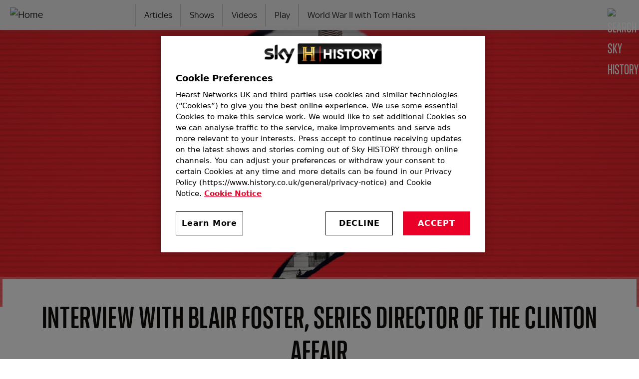

--- FILE ---
content_type: text/html; charset=UTF-8
request_url: https://www.history.co.uk/shows/the-clinton-affair/articles/interview-with-blair-foster-series-director-of-the-clinton-affair
body_size: 89979
content:
<!DOCTYPE html>
<html lang="en" dir="ltr" prefix="content: http://purl.org/rss/1.0/modules/content/  dc: http://purl.org/dc/terms/  foaf: http://xmlns.com/foaf/0.1/  og: http://ogp.me/ns#  rdfs: http://www.w3.org/2000/01/rdf-schema#  schema: http://schema.org/  sioc: http://rdfs.org/sioc/ns#  sioct: http://rdfs.org/sioc/types#  skos: http://www.w3.org/2004/02/skos/core#  xsd: http://www.w3.org/2001/XMLSchema# ">
<head>
  <meta charset="utf-8" />
<style>/* @see https://github.com/aFarkas/lazysizes#broken-image-symbol */.js img.lazyload:not([src]) { visibility: hidden; }/* @see https://github.com/aFarkas/lazysizes#automatically-setting-the-sizes-attribute */.js img.lazyloaded[data-sizes=auto] { display: block; width: 100%; }/* Transition effect. */.js .lazyload, .js .lazyloading { opacity: 0; }.js .lazyloaded { opacity: 1; -webkit-transition: opacity 2000ms; transition: opacity 2000ms; }</style>
<meta name="description" content="The Clinton Affair director on interviewing Monica Lewinsky and whether Bill Clinton abused his power" />
<link rel="canonical" href="https://www.history.co.uk/shows/the-clinton-affair/articles/interview-with-blair-foster-series-director-of-the-clinton-affair" />
<link rel="image_src" href="https://historyuk.s3.eu-west-2.amazonaws.com/s3fs-public/styles/768x432/public/2020-07/clinton_affair_16x9_final_0_0.jpg?itok=MLlqbo1i" />
<link rel="icon" href="https://www.history.co.uk/themes/custom/sky_history/images/favicons/favicon-500x500.png" />
<link rel="icon" sizes="16x16" href="https://www.history.co.uk/themes/custom/sky_history/images/favicons/favicon-16x16.png" />
<link rel="icon" sizes="32x32" href="https://www.history.co.uk/themes/custom/sky_history/images/favicons/favicon-32x32.png" />
<link rel="icon" sizes="96x96" href="https://www.history.co.uk/themes/custom/sky_history/images/favicons/favicon-96x96.png" />
<link rel="icon" sizes="192x192" href="https://www.history.co.uk/themes/custom/sky_history/images/favicons/favicon-192x192.png" />
<link rel="apple-touch-icon" href="https://www.history.co.uk/themes/custom/sky_history/images/favicons/apple-icon-60x60.png" />
<link rel="apple-touch-icon" sizes="72x72" href="https://www.history.co.uk/themes/custom/sky_history/images/favicons/apple-icon-72x72.png" />
<link rel="apple-touch-icon" sizes="76x76" href="https://www.history.co.uk/themes/custom/sky_history/images/favicons/apple-icon-76x76.png" />
<link rel="apple-touch-icon" sizes="114x114" href="https://www.history.co.uk/themes/custom/sky_history/images/favicons/apple-icon-114x114.png" />
<link rel="apple-touch-icon" sizes="120x120" href="https://www.history.co.uk/themes/custom/sky_history/images/favicons/apple-icon-120x120.png" />
<link rel="apple-touch-icon" sizes="144x144" href="https://www.history.co.uk/themes/custom/sky_history/images/favicons/apple-icon-144x144.png" />
<link rel="apple-touch-icon" sizes="152x152" href="https://www.history.co.uk/themes/custom/sky_history/images/favicons/apple-icon-152x152.png" />
<link rel="apple-touch-icon" sizes="180x180" href="https://www.history.co.uk/themes/custom/sky_history/images/favicons/apple-icon-180x180.png" />
<link rel="apple-touch-icon-precomposed" href="https://www.history.co.uk/themes/custom/sky_history/images/favicons/apple-icon-57x57.png" />
<link rel="apple-touch-icon-precomposed" sizes="72x72" href="https://www.history.co.uk/themes/custom/sky_history/images/favicons/apple-icon-72x72.png" />
<link rel="apple-touch-icon-precomposed" sizes="76x76" href="https://www.history.co.uk/themes/custom/sky_history/images/favicons/apple-icon-76x76.png" />
<link rel="apple-touch-icon-precomposed" sizes="114x114" href="https://www.history.co.uk/themes/custom/sky_history/images/favicons/apple-icon-114x114.png" />
<link rel="apple-touch-icon-precomposed" sizes="120x120" href="https://www.history.co.uk/themes/custom/sky_history/images/favicons/apple-icon-120x120.png" />
<link rel="apple-touch-icon-precomposed" sizes="144x144" href="https://www.history.co.uk/themes/custom/sky_history/images/favicons/apple-icon-144x144.png" />
<link rel="apple-touch-icon-precomposed" sizes="152x152" href="https://www.history.co.uk/themes/custom/sky_history/images/favicons/apple-icon-152x152.png" />
<link rel="apple-touch-icon-precomposed" sizes="180x180" href="https://www.history.co.uk/themes/custom/sky_history/images/favicons/apple-icon-180x180.png" />
<meta property="og:site_name" content="Sky HISTORY TV channel" />
<meta property="og:type" content="Series" />
<meta property="og:url" content="https://www.history.co.uk/shows/the-clinton-affair/articles/interview-with-blair-foster-series-director-of-the-clinton-affair" />
<meta property="og:title" content="Interview with Blair Foster, series director of The Clinton Affair" />
<meta property="og:description" content="The Clinton Affair director on interviewing Monica Lewinsky and whether Bill Clinton abused his power" />
<meta property="og:image:url" content="https://historyuk.s3.eu-west-2.amazonaws.com/s3fs-public/2020-07/clinton_affair_16x9_final_0_0.jpg" />
<meta property="og:image:url" content="https://www.history.co.ukseries director of The Clinton Affair&quot; title=&quot;Interview with Blair Foster" />
<meta property="og:image:url" content="https://www.history.co.ukseries director of The Clinton Affair&quot; typeof=&quot;foaf:Image&quot; /&gt;" />
<meta name="twitter:card" content="summary_large_image" />
<meta name="twitter:description" content="The Clinton Affair director on interviewing Monica Lewinsky and whether Bill Clinton abused his power" />
<meta name="twitter:site" content="@HISTORYUK" />
<meta name="twitter:title" content="Interview with Blair Foster, series director of The Clinton Affair" />
<meta name="twitter:image" content="https://historyuk.s3.eu-west-2.amazonaws.com/s3fs-public/styles/768x432/public/2020-07/clinton_affair_16x9_final_0_0.jpg?itok=MLlqbo1i" />
<meta name="google-site-verification" content="IUh93fV9g24f5eO6Fj2yRHzu2fSMY" />
<meta name="Generator" content="Drupal 10 (https://www.drupal.org)" />
<meta name="MobileOptimized" content="width" />
<meta name="HandheldFriendly" content="true" />
<meta name="viewport" content="width=device-width, initial-scale=1, shrink-to-fit=no" />
<script async="async" src="https://cdn.taboola.com/webpush/publishers/1825412/taboola-push-sdk.js"></script>
<script type="text/javascript" src="https://cdn.cookielaw.org/consent/43a8146c-800f-4e12-8bd7-822103f0540f/OtAutoBlock.js" ></script>
<script src="https://cdn.cookielaw.org/scripttemplates/otSDKStub.js"  type="text/javascript" charset="UTF-8" data-domain-script="43a8146c-800f-4e12-8bd7-822103f0540f" ></script>
<script type="text/javascript">
function OptanonWrapper() { }
</script>
<script defer type="text/javascript" src="https://api.pirsch.io/pirsch-extended.js"
    id="pirschextendedjs"
    data-code="5ZNXZVtBt7b1CkUUAvic1H4HTrDnGGVJ"></script>
<script type="text/plain" class="optanon-category-C0002" async src="https://www.googletagmanager.com/gtag/js?id=G-6MVVTSW3VT"></script>
<script type="text/plain" class="optanon-category-C0002">
  window.dataLayer = window.dataLayer || [];
  function gtag(){dataLayer.push(arguments);}
  gtag('js', new Date());

  gtag('config', 'G-6MVVTSW3VT');
</script>
<!-- Google Tag Manager -->
<script>(function(w,d,s,l,i){w[l]=w[l]||[];w[l].push({'gtm.start':
new Date().getTime(),event:'gtm.js'});var f=d.getElementsByTagName(s)[0],
j=d.createElement(s),dl=l!='dataLayer'?'&l='+l:'';j.async=true;j.src=
'https://www.googletagmanager.com/gtm.js?id='+i+dl;f.parentNode.insertBefore(j,f);
})(window,document,'script','dataLayer','GTM-W2RX8P9Q');</script>
<!-- End Google Tag Manager -->
<meta http-equiv="x-ua-compatible" content="ie=edge" />

    <title>Interview with Blair Foster, series director of The Clinton Affair | Sky HISTORY TV Channel</title>
    <link rel="stylesheet" media="all" href="/core/assets/vendor/jquery.ui/themes/base/core.css?t9anss" />
<link rel="stylesheet" media="all" href="/core/assets/vendor/jquery.ui/themes/base/autocomplete.css?t9anss" />
<link rel="stylesheet" media="all" href="/core/assets/vendor/jquery.ui/themes/base/menu.css?t9anss" />
<link rel="stylesheet" media="all" href="/core/misc/components/progress.module.css?t9anss" />
<link rel="stylesheet" media="all" href="/core/misc/components/ajax-progress.module.css?t9anss" />
<link rel="stylesheet" media="all" href="/core/misc/components/autocomplete-loading.module.css?t9anss" />
<link rel="stylesheet" media="all" href="/core/modules/system/css/components/align.module.css?t9anss" />
<link rel="stylesheet" media="all" href="/core/modules/system/css/components/fieldgroup.module.css?t9anss" />
<link rel="stylesheet" media="all" href="/core/modules/system/css/components/container-inline.module.css?t9anss" />
<link rel="stylesheet" media="all" href="/core/modules/system/css/components/clearfix.module.css?t9anss" />
<link rel="stylesheet" media="all" href="/core/modules/system/css/components/details.module.css?t9anss" />
<link rel="stylesheet" media="all" href="/core/modules/system/css/components/hidden.module.css?t9anss" />
<link rel="stylesheet" media="all" href="/core/modules/system/css/components/item-list.module.css?t9anss" />
<link rel="stylesheet" media="all" href="/core/modules/system/css/components/js.module.css?t9anss" />
<link rel="stylesheet" media="all" href="/core/modules/system/css/components/nowrap.module.css?t9anss" />
<link rel="stylesheet" media="all" href="/core/modules/system/css/components/position-container.module.css?t9anss" />
<link rel="stylesheet" media="all" href="/core/modules/system/css/components/reset-appearance.module.css?t9anss" />
<link rel="stylesheet" media="all" href="/core/modules/system/css/components/resize.module.css?t9anss" />
<link rel="stylesheet" media="all" href="/core/modules/system/css/components/system-status-counter.css?t9anss" />
<link rel="stylesheet" media="all" href="/core/modules/system/css/components/system-status-report-counters.css?t9anss" />
<link rel="stylesheet" media="all" href="/core/modules/system/css/components/system-status-report-general-info.css?t9anss" />
<link rel="stylesheet" media="all" href="/core/modules/system/css/components/tablesort.module.css?t9anss" />
<link rel="stylesheet" media="all" href="/core/modules/views/css/views.module.css?t9anss" />
<link rel="stylesheet" media="all" href="/core/assets/vendor/jquery.ui/themes/base/theme.css?t9anss" />
<link rel="stylesheet" media="all" href="/modules/contrib/search_api_autocomplete/css/search_api_autocomplete.css?t9anss" />
<link rel="stylesheet" media="all" href="/modules/contrib/simple_popup_blocks/css/simple_popup_blocks.css?t9anss" />
<link rel="stylesheet" media="all" href="/themes/contrib/bootstrap_barrio/css/components/node.css?t9anss" />
<link rel="stylesheet" media="all" href="/themes/contrib/bootstrap_barrio/css/components/breadcrumb.css?t9anss" />
<link rel="stylesheet" media="all" href="/themes/contrib/bootstrap_barrio/css/components/form.css?t9anss" />
<link rel="stylesheet" media="all" href="/themes/contrib/bootstrap_barrio/css/colors/messages/messages-light.css?t9anss" />
<link rel="stylesheet" media="all" href="/themes/custom/sky_history/min_files/css/bootstrap.min.css?t9anss" />
<link rel="stylesheet" media="all" href="/themes/custom/sky_history/min_files/css/global.min.css?t9anss" />

    
    <!-- Hotjar Tracking Code for History -->
    <script>
      (function(h,o,t,j,a,r){
        h.hj=h.hj||function(){(h.hj.q=h.hj.q||[]).push(arguments)};
        h._hjSettings={hjid:5317517,hjsv:6};
        a=o.getElementsByTagName('head')[0];
        r=o.createElement('script');r.async=1;
        r.src=t+h._hjSettings.hjid+j+h._hjSettings.hjsv;
        a.appendChild(r);
      })(window,document,'https://static.hotjar.com/c/hotjar-','.js?sv=');
    </script>
</head>
<body class="layout-one-sidebar layout-sidebar-first page-node-2250 path-node node--type-article">
<a href="#main-wrapper" class="visually-hidden-focusable visually-hidden focusable">
  Skip to main content
</a>

  <div class="dialog-off-canvas-main-canvas" data-off-canvas-main-canvas>
      
<meta name="theme-color" content="#F2F2F2" />
<div id="page-wrapper" class="gray-light">
  <div id="page">
    <header id="header" class="header l-site--header gray-light" role="banner" aria-label="Site header">
      <div class="l-header--fixed gray-light">
                            <nav class="navbar sticky-top navbar-light bg-light navbar-expand-lg" id="navbar-main">
          


  <section class="region l-header">
          <a href="/" title="Home" rel="home" class="navbar-brand">
              <img src="/themes/custom/sky_history/images/logo.svg" alt="Home" class="img-fluid d-inline-block align-top" />
          </a>
  
  </section>


                          
                <div class="l-nav--icon-group">

                                      <button class="c-search--nav c-search--toggle c-search--nav--mobile"><img class="c-search--icon" src="/themes/custom/sky_history/images/icons/search.svg" alt="Search Sky HISTORY"/></button>
                  
                  <button class="navbar-toggler collapsed" type="button" data-bs-toggle="collapse" data-bs-target="#CollapsingNavbar" aria-controls="CollapsingNavbar" aria-expanded="false" aria-label="Toggle navigation"><img class="c-nav-icon" src="/themes/custom/sky_history/images/icons/menu-light.svg" alt="Menu"></button>
                </div>

                <div class="collapse navbar-collapse justify-content-start" id="CollapsingNavbar">
                  


  <section class="region l-primary-menu">
    <nav role="navigation" aria-labelledby="block-sky-history-main-menu-menu" id="block-sky-history-main-menu" class="block block-menu navigation menu--main">
            
  <h2 class="visually-hidden" id="block-sky-history-main-menu-menu">Main navigation</h2>
  

        
              <ul class="clearfix nav navbar-nav">
                    <li class="nav-item">
                          <a href="/articles" class="nav-link nav-link--articles" data-drupal-link-system-path="articles">Articles</a>
              </li>
                <li class="nav-item">
                          <a href="/shows" class="nav-link nav-link--shows" data-drupal-link-system-path="shows">Shows</a>
              </li>
                <li class="nav-item">
                          <a href="/videos" class="nav-link nav-link--videos" data-drupal-link-system-path="videos">Videos</a>
              </li>
                <li class="nav-item">
                          <a href="/play" title="HISTORY Play - Stream the best of HISTORY" class="nav-link nav-link--play" data-drupal-link-system-path="node/6876">Play</a>
              </li>
                <li class="nav-item">
                          <a href="/shows/world-war-ii-with-tom-hanks" class="nav-link nav-link--shows-world-war-ii-with-tom-hanks" data-drupal-link-system-path="node/7818">World War II with Tom Hanks</a>
              </li>
        </ul>
  


  </nav>

  </section>


                </div>

                                  <button class="c-search--nav c-search--toggle c-search--nav--desktop"><img class="c-search--icon" src="/themes/custom/sky_history/images/icons/search.svg" alt="Search Sky HISTORY"/></button>
                
                                    </nav>
                        </div>
    </header>

          <div class="l-search-top l-search--unselected" id="l-search-top">
        <div class="l-search--content">
          <aside class="container-fluid section clearfix" role="complementary">
            


  <section class="row region l-search">
      <div class="content container-inline header-display">
    <div class="views-element-container"><div class="search-solr view view-search-solr view-id-search_solr js-view-dom-id-fb0756ecd0b7f23645647c747d668e553241ad5da6aecbee47c35a4a40b2673f">
  
        <div class="view-filters">
      
<form class="views-exposed-form" data-drupal-selector="views-exposed-form-search-solr-page-1" action="/search" method="get" id="views-exposed-form-search-solr-page-1" accept-charset="UTF-8">
  <div class="d-flex flex-wrap">
  





  <div class="js-form-item js-form-type-search-api-autocomplete form-type-search-api-autocomplete js-form-item-search-api-fulltext form-item-search-api-fulltext form-no-label mb-3">
                    <input data-drupal-selector="edit-search-api-fulltext" data-search-api-autocomplete-search="search_solr" class="form-autocomplete form-control" data-autocomplete-path="/search_api_autocomplete/search_solr?display=page_1&amp;arguments%5B0%5D=&amp;arguments%5B1%5D%5Bexposed_form%5D=1&amp;filter=search_api_fulltext" type="text" id="edit-search-api-fulltext--2" name="search_api_fulltext" value="" size="30" maxlength="128" />

                      </div>
<div data-drupal-selector="edit-actions" class="form-actions js-form-wrapper form-wrapper mb-3" id="edit-actions--4"><button data-drupal-selector="edit-submit-search-solr-2" type="submit" id="edit-submit-search-solr--2" value="Search" class="button js-form-submit form-submit btn btn-">Search</button>
</div>

</div>

</form>

    </div>
    
  
      
    
    </div>
</div>
  
  </div>

  </section>


          </aside>
        </div>
      </div>
    
        <div id="main-wrapper" class="l-content--section layout-main-wrapper clearfix">

    
      <div id="main" class="l-main">

      
        <div class="clearfix">
          <main class="main-content order-first" id="content" role="main">
            <section class="section">
                <div data-drupal-messages-fallback class="hidden"></div>
<div id="block-sky-history-content" class="block block-system block-system-main-block">
  
    
      <div class="content">
      



        
  

<div class="l-article--header-background"></div>

<div class="c-article--main-image--container--video">

  
          <div class="c-article--main-image">
        
            <div class="field field--name-field-image field--type-image field--label-hidden field__item">    <picture>
                  <source srcset="https://historyuk.s3.eu-west-2.amazonaws.com/s3fs-public/styles/1500x650/public/2020-07/clinton_affair_16x9_final_0_0.jpg?VersionId=vqhHxxsQGmt.fYTPaLOU_LwkqdgW8u2f&amp;itok=7TSMIMwK 1x" media="all and (min-width: 1020px)" type="image/jpeg" width="1500" height="650"/>
              <source srcset="https://historyuk.s3.eu-west-2.amazonaws.com/s3fs-public/styles/1020x574/public/2020-07/clinton_affair_16x9_final_0_0.jpg?VersionId=R5e.ejgvKld3x0B5AfNzgAkTLzSl8zRF&amp;itok=QHbLYQ5q 1x" media="all and (min-width: 768px) and (max-width: 1019px)" type="image/jpeg" width="1020" height="574"/>
              <source srcset="https://historyuk.s3.eu-west-2.amazonaws.com/s3fs-public/styles/768x432/public/2020-07/clinton_affair_16x9_final_0_0.jpg?itok=MLlqbo1i 1x" media="all and (max-width: 767px)" type="image/jpeg" width="768" height="432"/>
                  <img property="schema:image" loading="eager" width="768" height="432" src="https://historyuk.s3.eu-west-2.amazonaws.com/s3fs-public/styles/768x432/public/2020-07/clinton_affair_16x9_final_0_0.jpg?itok=MLlqbo1i" alt="Interview with Blair Foster, series director of The Clinton Affair" title="Interview with Blair Foster, series director of The Clinton Affair" typeof="foaf:Image" />

  </picture>

</div>
      
      </div>
    
  
</div>

<article  data-history-node-id="2250" about="/shows/the-clinton-affair/articles/interview-with-blair-foster-series-director-of-the-clinton-affair" typeof="schema:Article" class="node node--type-article node--view-mode-full header-with-show c-article clearfix">

  <div class="l-article--header--container">

    <div class="l-article--header">

        <div class="c-article-header">

                      <h1 class="c-article--title">
              <span property="schema:name" class="field field--name-title field--type-string field--label-hidden">Interview with Blair Foster, series director of The Clinton Affair</span>

            </h1>
          
          
          
            <div class="c-article--breadcrumb-container">
              <div class="c-article--breadcrumb">
                  <div id="block-sky-history-breadcrumbs" class="block block-system block-system-breadcrumb-block">
  
    
      <div class="content">
      

                                                    <a href="/shows/the-clinton-affair">The Clinton Affair</a>
            
    </div>
  </div>


              </div>
            </div>

          
        </div>

      
      <div class="l-article--information">

                  <div class="c-author--info--container">
            <div class="c-author--info">
              Article written by: <a href="/authors/peter-ross" hreflang="en">Peter Ross</a>
            </div>
          </div>
        
                  <div class="c-article-tag"><a href="/articles/popular-culture" property="schema:about" hreflang="en">Popular Culture</a></div>
        
      </div>

    </div>

  </div>

  <div class="l-article--body-container flex-start flex-wrap">

    <div class="region-first">

      
      
        
          <div class="c-body" id="c-content--article">
                          
            <div property="schema:text" class="clearfix text-formatted field field--name-body field--type-text-with-summary field--label-hidden field__item"><div class="l-paragraph--item">
<div class="l-area--copy">
<div class="field field--name-field-copy field--type-text-long field--label-hidden">
<div class="field__items">
<div class="field__item even">
<p><a href="https://www.imdb.com/name/nm2491727/" target="_blank">Blair Foster</a>, series director of <a href="/shows/the-clinton-affair" target="_blank">The Clinton Affair</a> spoke to HISTORY about Monica Lewinsky setting the record straight, why Hillary Clinton stuck by Bill and whether she'd like to make a documentary on the various Trump scandals in a wide-ranging and fascinating interview.</p>
</div>
</div>
</div>
</div>
</div>
<p><br><br />
<div class="l-paragraph--item">
<div class="l-area--subheader">
<h4>
<h3>In light of #MeToo, do you think the Clinton-Lewinsky relationship was a consensual love affair or a gross abuse of power?</h3>
</h4>
</div>
</div>
<p><br><br />
<div class="l-paragraph--item">
<div class="l-area--copy">
<div class="field field--name-field-copy field--type-text-long field--label-hidden">
<div class="field__items">
<div class="field__item even">
<p>I think it was both of those things. I don't think those things are mutually exclusive. Monica's always been very clear that it was a consensual relationship. Though I'm not sure there's a more extreme power imbalance than the President of the United States and an intern and a 22 year-old intern at that, so I think it could be both of those things.</p>
</div>
</div>
</div>
</div>
</div>
<p><br><br />
<div class="l-paragraph--item">
<div class="l-area--subheader">
<h4>
<h3>Do you feel Monica Lewinsky needed to set the record straight about the scandal after all these years?</h3>
</h4>
</div>
</div>
<p><br><br />
<div class="l-paragraph--item">
<div class="l-area--copy">
<div class="field field--name-field-copy field--type-text-long field--label-hidden">
<div class="field__items">
<div class="field__item even">
<p>I do think she needed to set the record straight. It was a very intense experience to have lived through and to be publicaly treated that way and not just in the United States - there were news broadcasts from Japan and from Europe - the whole world was watching her. Not only was she brutally scrutinised, she was not allowed to speak for herself at the time because she was in legal jeopardy. The Clinton Affair gave her an opportunity to talk honestly about what happened to her in a way she hasn't ever done before.</p>
</div>
</div>
</div>
</div>
</div>
<p><br><br />
<div class="l-paragraph--item">
<div class="l-area--social-feed">
<div class="field field--name-field-social-media-feed field--type-text-long field--label-hidden">
<div class="field__items">
<div class="field__item even">
<blockquote class="twitter-tweet" data-lang="en">
<p lang="en" dir="ltr">Last January marked 20 years since the start of the investigation that led to only the second impeachment trial in America's history. <a href="https://twitter.com/hashtag/TheClintonAffair?src=hash&amp;ref_src=twsrc%5Etfw">#TheClintonAffair</a> starts next Saturday 9pm. <a href="https://t.co/qtMA7TTzuB">pic.twitter.com/qtMA7TTzuB</a></p>
<p>— HISTORY UK (@HISTORYUK) <a href="https://twitter.com/HISTORYUK/status/1068950359656165376?ref_src=twsrc%5Etfw">December 1, 2018</a></p></blockquote>
<script async src="https://platform.twitter.com/widgets.js" charset="utf-8"></script></div>
</div>
</div>
</div>
</div>
<p><br><br />
<div class="l-paragraph--item">
<div class="l-area--subheader">
<h4>
<h3>Why did you want to include Monica Lewinsky's parents in the series?</h3>
</h4>
</div>
</div>
<p><br><br />
<div class="l-paragraph--item">
<div class="l-area--copy">
<div class="field field--name-field-copy field--type-text-long field--label-hidden">
<div class="field__items">
<div class="field__item even">
<p>Her mother has never given an interview, not even in print. An aspect of the story I didn't know was that Lewinsky's mother was threatened potentially with jail. At the time, it didn't even occur to me to think that Monica is someone's daughter and the whole family gets swept up in the events and it was devastating for them.</p>
</div>
</div>
</div>
</div>
</div>
<p><br><br />
<div class="l-paragraph--item">
<div class="l-area--subheader">
<h4>
<h3>One of the most shocking part of this scandal was how Lewinsky was treated by the media. Do you think she would be treated like that today?</h3>
</h4>
</div>
</div>
<p><br><br />
<div class="l-paragraph--item">
<div class="l-area--copy">
<div class="field field--name-field-copy field--type-text-long field--label-hidden">
<div class="field__items">
<div class="field__item even">
<p>There was no-one coming to her defence - no-one. It was astonishing to me how alone she was and how thrown to the wolves she was. Even prominent feminists were defending President Clinton which is kind of a shocking thing for me. But the tendency back then was to automatically believe the man and we're now in a world where people are thinking 'maybe we shouldn't be doing that and need to step back.' I would hope that she would be treated better.</p>
</div>
</div>
</div>
</div>
</div>
<p><br><br />
<div class="l-paragraph--item">
<div class="l-area--subheader">
<h4>
<h3>How could Hillary Clinton reconcile her feminist views with her ongoing conduct?</h3>
</h4>
</div>
</div>
<p><br><br />
<div class="l-paragraph--item">
<div class="l-area--copy">
<div class="field field--name-field-copy field--type-text-long field--label-hidden">
<div class="field__items">
<div class="field__item even">
<p>Something we talked about throughout the process of the series and it's relevant not just with Hillary Clinton, but with other women who stay with their husbands is that women should not be held accountable for the actions of their husband. I know she's a very religious person, she has a deep faith and I think that's true of a lot of women who stay with their husbands. But I honestly don't know how she can reconcile it</p>
</div>
</div>
</div>
</div>
</div>
<p><br><br />
<div class="l-paragraph--item">
<div class="l-area--subheader">
<h4>
<h3> It's a weird contradiction that Bill Clinton who did a lot of great political things for women, behaved so appallingly towards them in his personal life.</h3>
</h4>
</div>
</div>
<p><br><br />
<div class="l-paragraph--item">
<div class="l-area--copy">
<div class="field field--name-field-copy field--type-text-long field--label-hidden">
<div class="field__items">
<div class="field__item even">
<p>It is but I wish I could say it's unusual but it's not there' s a long history of politicians behaving like that. Ted Kennedy springs to mind as well as someone, in terms of policy, did a lot of good things for women but in his personal life was not exactly known for that.</p>
</div>
</div>
</div>
</div>
</div>
<p><br><br />
<div class="l-paragraph--item">
<div class="l-area--quote">
<div class="c-quote--copy">
<div class="quote-item">
<p>'Should we hold our politicians to a higher standard than we hold ourselves?'</p>
</div>
</div>
</div>
</div>
<p><br><br />
<div class="l-paragraph--item">
<div class="l-area--copy">
<div class="field field--name-field-copy field--type-text-long field--label-hidden">
<div class="field__items">
<div class="field__item even">
<p>It points to an issue that is finally being spoken about which is when you have a society that is governed by men, your choice is kind of limited and that might be the best choice you had, is someone that maybe privately is not acting the way you would like to but at least publically is doing the greater good for women.</p>
<p>Maybe with more women in power and maybe with these discussions we can start to change that.</p>
</div>
</div>
</div>
</div>
</div>
<div id="block-taboolamidarticle" class="block block-block-content block-block-content951e3a68-697e-45d2-be95-65977602d1cb">
  
    
      <div class="content">
      
            <div class="clearfix text-formatted field field--name-body field--type-text-with-summary field--label-hidden field__item"><div id="taboola-mid-article-thumbnails-new"></div>
<script type="text/javascript">
window._taboola = window._taboola || [];
_taboola.push({
mode: 'thumbnails-a',
container: 'taboola-mid-article-thumbnails-new',
placement: 'Mid Article Thumbnails New',
target_type: 'mix'
});
</script></div>
      
    </div>
  </div>
<p><br><br />
<div class="l-paragraph--item">
<div class="l-area--subheader">
<h4>
<h3>Bill Clinton was not involved in the documentary but if you had him in front of the camera, what would you ask him?</h3>
</h4>
</div>
</div>
<p><br><br />
<div class="l-paragraph--item">
<div class="l-area--copy">
<div class="field field--name-field-copy field--type-text-long field--label-hidden">
<div class="field__items">
<div class="field__item even">
<p>I've thought about this a lot. The question that I keep coming back to is should we hold our politicians to a higher standard than we hold ourselves? Meaning that should we expect them to act in their private lives the way we expect ourselves to act in our private lives.</p>
<p>I think this really speaks to us as citizens. Look at our current President too. A lot of people talk about morality and character but at the end of the day, I'm not sure everyone votes on that, certainly based on Trump.</p>
</div>
</div>
</div>
</div>
</div>
<p><br><br />
<div class="l-paragraph--item">
<div class="l-area--social-feed">
<div class="field field--name-field-social-media-feed field--type-text-long field--label-hidden">
<div class="field__items">
<div class="field__item even">
<blockquote class="twitter-tweet" data-lang="en">
<p lang="en" dir="ltr">Did you recognise this now famous line? <a href="https://twitter.com/hashtag/TheClintonAffair?src=hash&amp;ref_src=twsrc%5Etfw">#TheClintonAffair</a> <a href="https://t.co/w4QMbU7wXn">pic.twitter.com/w4QMbU7wXn</a></p>
<p>— HISTORY UK (@HISTORYUK) <a href="https://twitter.com/HISTORYUK/status/1070573554725515264?ref_src=twsrc%5Etfw">December 6, 2018</a></p></blockquote>
<script async src="https://platform.twitter.com/widgets.js" charset="utf-8"></script></div>
</div>
</div>
</div>
</div>
<p><br><br />
<div class="l-paragraph--item">
<div class="l-area--subheader">
<h4>
<h3>What one question would you like to ask Hillary?</h3>
</h4>
</div>
</div>
<p><br><br />
<div class="l-paragraph--item">
<div class="l-area--copy">
<div class="field field--name-field-copy field--type-text-long field--label-hidden">
<div class="field__items">
<div class="field__item even">
<p>The obvious question - and I'll be honest, I don't know I'd have the nerve to ask her this question - is why did she stay with him? I'd like to think I'd have the nerve to ask that one but I'm not sure that I do. That's something that everyone wants to know. I'd also like to ask her about the fact that his actions do end up having an effect on her career and what she thinks about that.</p>
<p>To me, this is fascinating. Yet another reason why I wanted to do this series was about how these things don't go away. I think we often think of history as that box of photos and keepsakes in the attic that we bring down occasionally to look at when we're in the mood for it. That's not how history works it's around us all the time, past and prologue. I think the inability to address a lot of these issues is something that we're living with now. The Clintons in 2016, is a prime example of this.</p>
</div>
</div>
</div>
</div>
</div>
<p><br><br />
<div class="l-paragraph--item">
<div class="l-area--subheader">
<h4>
<h3>There are echoes between the Clinton Scandal and the current situation in America. Would you like to come back in 20 years and do a documentary on the Trump White House?</h3>
</h4>
</div>
</div>
<p><br><br />
<div class="l-paragraph--item">
<div class="l-area--copy">
<div class="field field--name-field-copy field--type-text-long field--label-hidden">
<div class="field__items">
<div class="field__item even">
<p>The Trump White House, I feel would have to be a 50 part series. I'm not sure I'm up for the commitment of that.</p>
</div>
</div>
</div>
</div>
</div>
<p><br><br />
<div class="l-paragraph--item">
<div class="l-area--subheader">
<h4>
<h3>What was the biggest challenge putting the documentary together?</h3>
</h4>
</div>
</div>
<p><br><br />
<div class="l-paragraph--item">
<div class="l-area--copy">
<div class="field field--name-field-copy field--type-text-long field--label-hidden">
<div class="field__items">
<div class="field__item even">
<p>I had a fantastic team of people who worked on this, and would say out biggest challenge is to get people to participate. It was key to me that we reach out to everyone involved and that they had the opportunity to have their voice heard. I wanted the story to be told from everyone involved. I had to step aside and let the story unfold organically. </p>
<p>For a lot of people, this was a very painful and difficult period of their life, one they didn't want to necessarily revisit. A lot of people felt, why do we need to revisit this? Why bother when there are so many more important things going on right now? I think persuading people to participate was the biggest challenge and we did it by taking a very serious approach and not a sensationalist approach. There was no political agenda here.</p>
</div>
</div>
</div>
</div>
</div>
<p><br><br><br />
<div class="l-paragraph--item">
<div class="l-area--copy">
<div class="field field--name-field-copy field--type-text-long field--label-hidden">
<div class="field__items">
<div class="field__item even">
<p>I came to this with as blank a slate as I could. I said to everyone on the team, we have to put all of our prejudices aside. Oftentimes we would have discussions and we would be talking about Bill Clinton and I would say 'OK, now substitute Trump for Clinton, do you still think the same way?' We challenged ourselves to put our own politics aside, to make sure we were treating everyone fairly.</p>
</div>
</div>
</div>
</div>
</div>
<p><br><br />
<div class="l-paragraph--item">
<div class="l-area--subheader">
<h4>
<h3> Was there a Republican conspiracy against Clinton?</h3>
</h4>
</div>
</div>
<p><br><br />
<div class="l-paragraph--item">
<div class="l-area--copy">
<div class="field field--name-field-copy field--type-text-long field--label-hidden">
<div class="field__items">
<div class="field__item even">
<p>There's no question there were groups of Conservatives working to take Clinton down. That's not a newsflash that's called politics but I think there were a couple of unique aspects to what they were doing and one is an emerging conservative media even before Fox News, in the form of Rush Limbaugh, Conservative magazines and things like that. They were very sophisticated and clever in the way they used media to get their agenda out. </p>
</div>
</div>
</div>
</div>
</div>
<p><br><br />
<div class="l-paragraph--item">
<div class="l-area--youtube c-widget">
<div class="c-video--youtube">
<div class="field field--name-field-video field--type-youtube field--label-hidden">
<div class="field__items">
<div class="field__item even">
<div class="youtube-container--responsive">
<iframe id="youtube-field-player--83" class="youtube-field-player" width="100%" height="100%" src="https://www.youtube.com/embed/vZvRU-p0i4o?wmode=opaque" title="Embedded video" frameborder="0" allowfullscreen><a href="https://www.youtube.com/embed/vZvRU-p0i4o?wmode=opaque">Embedded video</a></iframe></div>
</div>
</div>
</div>
</div>
</div>
</div>
<p><br><br />
<div class="l-paragraph--item">
<div class="l-area--copy">
<div class="field field--name-field-copy field--type-text-long field--label-hidden">
<div class="field__items">
<div class="field__item even">
<p>There's no question that there were a group of conservative lawyers who were colloquially referred to as 'the elves' who were helping Paula Jones's lawyers who helped sweep Lewinsky up in the lawsuit. So I definitely think there were groups of Conservatives working to bring him down. </p>
<p>Conspiracy I think it's a loaded term and one I'm very wary of but there's no question there were those like Lucianne Goldberg who was unabashed in her desire to - in her own words - expose Clinton for who he really was.</p>
</div>
</div>
</div>
</div>
</div>
<p><br></p>
</div>
      
                      </div>

          <div id="block-taboolaendarticle" class="block block-block-content block-block-contentd3fe4900-3d5f-401c-b924-2aa2d367e452">
  
    
      <div class="content">
      
            <div class="clearfix text-formatted field field--name-body field--type-text-with-summary field--label-hidden field__item"><div class="taboolaendarticle-container">
  <div class="l-share--container l-share--container--light">
    <button class="share-button">Share</button>
    <div id="taboola-below-article-thumbnails"></div>
  </div>
</div>

<script type="text/javascript">
  window._taboola = window._taboola || [];
  _taboola.push({
    mode: 'thumbnails-stream-1x4',
    container: 'taboola-below-article-thumbnails',
    placement: 'Below Article Thumbnails',
    target_type: 'mix'
  });
</script></div>
      
    </div>
  </div>


        
      
    </div>

    <div class="region-second l-content--one-third clearfix">
        <div id="block-sky-history-adssidebarfirst" class="block block-block-content block-block-contentf1dbd738-d2fe-4867-8813-c04b6c82f818">
  
    
      <div class="content">
      
            <div class="clearfix text-formatted field field--name-body field--type-text-with-summary field--label-hidden field__item"><script async src="https://pagead2.googlesyndication.com/pagead/js/adsbygoogle.js"></script>
<!-- Sidebar -->
<ins class="adsbygoogle" style="display:block" data-ad-client="ca-pub-9726668383262014" data-ad-slot="1019285357" data-ad-format="auto" data-full-width-responsive="true"></ins>
<script type="text/plain" class="optanon-category-C0004">
     (adsbygoogle = window.adsbygoogle || []).push({});
</script></div>
      
    </div>
  </div>

<div class="views-element-container block block-views block-views-blocklist-latest-block-1" id="block-views-block-list-latest-block-1">
  <div class="l-rail">
    
          <div class="c-rail--header">
        <h2 class="c-rail--title">Most Recent</h2>
      </div>
        
          <div class="content">
        <div>
<div class="view view-id-list_latest js-view-dom-id-b4001d5a7d57db66aa31b0f9e2355e01da3af4ad8daa725b52b334ea7f093203">

  
  
  
  
      <div class="view-content flex-wrap flex-pair flex">
      
    <div class="l-card-sidebar views-row">
    


<a href="/articles/first-tv-demonstration-john-logie-baird" class="c-card--container">
  <div class="c-listing--sidebar c-molecule">

          <div class="c-molecule--img--container">
        <div class="c-molecule--img">
                      
            <div class="field field--name-field-image field--type-image field--label-hidden field__item">    <picture>
                  <source srcset="https://historyuk.s3.eu-west-2.amazonaws.com/s3fs-public/styles/300x168/public/2026-01/jonh_logie_baird.jpg?VersionId=6MOgdyfitavJYNe3jQMJwFDs_7WBXEYu&amp;itok=h5u_1ic_ 1x" media="all and (min-width: 1280px)" type="image/jpeg" width="348" height="172"/>
              <source srcset="https://historyuk.s3.eu-west-2.amazonaws.com/s3fs-public/styles/300x168/public/2026-01/jonh_logie_baird.jpg?VersionId=6MOgdyfitavJYNe3jQMJwFDs_7WBXEYu&amp;itok=h5u_1ic_ 1x" media="all and (min-width: 1020px)" type="image/jpeg" width="348" height="172"/>
              <source srcset="https://historyuk.s3.eu-west-2.amazonaws.com/s3fs-public/styles/480x270/public/2026-01/jonh_logie_baird.jpg?VersionId=MF9DYa97KsroHqBEZxHLo8kLv8oH4qvm&amp;itok=jGeYxXDZ 1x" media="all and (min-width: 768px) and (max-width: 1019px)" type="image/jpeg" width="480" height="270"/>
              <source srcset="https://historyuk.s3.eu-west-2.amazonaws.com/s3fs-public/styles/480x270/public/2026-01/jonh_logie_baird.jpg?VersionId=MF9DYa97KsroHqBEZxHLo8kLv8oH4qvm&amp;itok=jGeYxXDZ 1x" media="all and (max-width: 767px)" type="image/jpeg" width="480" height="270"/>
                  <img property="schema:image" loading="lazy" width="480" height="270" src="https://historyuk.s3.eu-west-2.amazonaws.com/s3fs-public/styles/480x270/public/2026-01/jonh_logie_baird.jpg?VersionId=MF9DYa97KsroHqBEZxHLo8kLv8oH4qvm&amp;itok=jGeYxXDZ" alt="John Logie Baird" typeof="foaf:Image" />

  </picture>

</div>
      
                  </div>
      </div>
    
    <div class="c-molecule--text">
      <h6><span property="schema:name" class="field field--name-title field--type-string field--label-hidden">John Logie Baird: 100 years since the first TV demonstration</span>
</h6>
    </div>
  </div>
</a>

  </div>
    <div class="l-card-sidebar views-row">
    


<a href="/articles/where-is-the-traitors-castle-ardross-castle" class="c-card--container">
  <div class="c-listing--sidebar c-molecule">

          <div class="c-molecule--img--container">
        <div class="c-molecule--img">
                      
            <div class="field field--name-field-image field--type-image field--label-hidden field__item">    <picture>
                  <source srcset="https://historyuk.s3.eu-west-2.amazonaws.com/s3fs-public/styles/300x168/public/2026-01/traitors_castle%20%281%29.jpg?VersionId=pLZMurw3YL4KfBEXDU9b7a3LOyrBWoGK&amp;itok=wwEiNsAn 1x" media="all and (min-width: 1280px)" type="image/jpeg" width="348" height="172"/>
              <source srcset="https://historyuk.s3.eu-west-2.amazonaws.com/s3fs-public/styles/300x168/public/2026-01/traitors_castle%20%281%29.jpg?VersionId=pLZMurw3YL4KfBEXDU9b7a3LOyrBWoGK&amp;itok=wwEiNsAn 1x" media="all and (min-width: 1020px)" type="image/jpeg" width="348" height="172"/>
              <source srcset="https://historyuk.s3.eu-west-2.amazonaws.com/s3fs-public/styles/480x270/public/2026-01/traitors_castle%20%281%29.jpg?VersionId=pKGM5X4LRIMUSI_eSKvItJw8Se1stwnJ&amp;itok=U9Xxz-8o 1x" media="all and (min-width: 768px) and (max-width: 1019px)" type="image/jpeg" width="480" height="270"/>
              <source srcset="https://historyuk.s3.eu-west-2.amazonaws.com/s3fs-public/styles/480x270/public/2026-01/traitors_castle%20%281%29.jpg?VersionId=pKGM5X4LRIMUSI_eSKvItJw8Se1stwnJ&amp;itok=U9Xxz-8o 1x" media="all and (max-width: 767px)" type="image/jpeg" width="480" height="270"/>
                  <img property="schema:image" loading="lazy" width="480" height="270" src="https://historyuk.s3.eu-west-2.amazonaws.com/s3fs-public/styles/480x270/public/2026-01/traitors_castle%20%281%29.jpg?VersionId=pKGM5X4LRIMUSI_eSKvItJw8Se1stwnJ&amp;itok=U9Xxz-8o" alt="Aerial view of Ardross Castle on Ardross Estate" typeof="foaf:Image" />

  </picture>

</div>
      
                  </div>
      </div>
    
    <div class="c-molecule--text">
      <h6><span property="schema:name" class="field field--name-title field--type-string field--label-hidden">Where is The Traitors castle?</span>
</h6>
    </div>
  </div>
</a>

  </div>
    <div class="l-card-sidebar views-row">
    


<a href="/articles/facts-about-machu-picchu" class="c-card--container">
  <div class="c-listing--sidebar c-molecule">

          <div class="c-molecule--img--container">
        <div class="c-molecule--img">
                      
            <div class="field field--name-field-image field--type-image field--label-hidden field__item">    <picture>
                  <source srcset="https://historyuk.s3.eu-west-2.amazonaws.com/s3fs-public/styles/300x168/public/2026-01/machu_picchu%20%281%29.jpg?VersionId=9biKJni0w0arN3oE6aNdyxhqwXEp74pZ&amp;itok=Q-6hjzMY 1x" media="all and (min-width: 1280px)" type="image/jpeg" width="348" height="172"/>
              <source srcset="https://historyuk.s3.eu-west-2.amazonaws.com/s3fs-public/styles/300x168/public/2026-01/machu_picchu%20%281%29.jpg?VersionId=9biKJni0w0arN3oE6aNdyxhqwXEp74pZ&amp;itok=Q-6hjzMY 1x" media="all and (min-width: 1020px)" type="image/jpeg" width="348" height="172"/>
              <source srcset="https://historyuk.s3.eu-west-2.amazonaws.com/s3fs-public/styles/480x270/public/2026-01/machu_picchu%20%281%29.jpg?VersionId=lyRjO4MWcyv59Et08eztN71MghRDU6ES&amp;itok=aipMRiDL 1x" media="all and (min-width: 768px) and (max-width: 1019px)" type="image/jpeg" width="480" height="270"/>
              <source srcset="https://historyuk.s3.eu-west-2.amazonaws.com/s3fs-public/styles/480x270/public/2026-01/machu_picchu%20%281%29.jpg?VersionId=lyRjO4MWcyv59Et08eztN71MghRDU6ES&amp;itok=aipMRiDL 1x" media="all and (max-width: 767px)" type="image/jpeg" width="480" height="270"/>
                  <img property="schema:image" loading="lazy" width="480" height="270" src="https://historyuk.s3.eu-west-2.amazonaws.com/s3fs-public/styles/480x270/public/2026-01/machu_picchu%20%281%29.jpg?VersionId=lyRjO4MWcyv59Et08eztN71MghRDU6ES&amp;itok=aipMRiDL" alt="Machu Picchu" typeof="foaf:Image" />

  </picture>

</div>
      
                  </div>
      </div>
    
    <div class="c-molecule--text">
      <h6><span property="schema:name" class="field field--name-title field--type-string field--label-hidden">6 little-known facts about Machu Picchu</span>
</h6>
    </div>
  </div>
</a>

  </div>
    <div class="l-card-sidebar views-row">
    


<a href="/articles/sonny-barger-hells-angels" class="c-card--container">
  <div class="c-listing--sidebar c-molecule">

          <div class="c-molecule--img--container">
        <div class="c-molecule--img">
                      
            <div class="field field--name-field-image field--type-image field--label-hidden field__item">    <picture>
                  <source srcset="https://historyuk.s3.eu-west-2.amazonaws.com/s3fs-public/styles/300x168/public/2026-01/hells_angel_kingdom_come-min.jpg?VersionId=VCllvDmjTS7t3.NoDvLygibgC6gJqmrf&amp;itok=0OMGdslj 1x" media="all and (min-width: 1280px)" type="image/jpeg" width="348" height="172"/>
              <source srcset="https://historyuk.s3.eu-west-2.amazonaws.com/s3fs-public/styles/300x168/public/2026-01/hells_angel_kingdom_come-min.jpg?VersionId=VCllvDmjTS7t3.NoDvLygibgC6gJqmrf&amp;itok=0OMGdslj 1x" media="all and (min-width: 1020px)" type="image/jpeg" width="348" height="172"/>
              <source srcset="https://historyuk.s3.eu-west-2.amazonaws.com/s3fs-public/styles/480x270/public/2026-01/hells_angel_kingdom_come-min.jpg?VersionId=_UURwFjZdFH_OiTFBIf3MOlWW5RvCGRE&amp;itok=kjaZAmxC 1x" media="all and (min-width: 768px) and (max-width: 1019px)" type="image/jpeg" width="480" height="270"/>
              <source srcset="https://historyuk.s3.eu-west-2.amazonaws.com/s3fs-public/styles/480x270/public/2026-01/hells_angel_kingdom_come-min.jpg?VersionId=_UURwFjZdFH_OiTFBIf3MOlWW5RvCGRE&amp;itok=kjaZAmxC 1x" media="all and (max-width: 767px)" type="image/jpeg" width="480" height="270"/>
                  <img property="schema:image" loading="lazy" width="480" height="270" src="https://historyuk.s3.eu-west-2.amazonaws.com/s3fs-public/styles/480x270/public/2026-01/hells_angel_kingdom_come-min.jpg?VersionId=_UURwFjZdFH_OiTFBIf3MOlWW5RvCGRE&amp;itok=kjaZAmxC" alt="Sonny Barger sitting on a motorcycle" typeof="foaf:Image" />

  </picture>

</div>
      
                  </div>
      </div>
    
    <div class="c-molecule--text">
      <h6><span property="schema:name" class="field field--name-title field--type-string field--label-hidden">Sonny Barger: The man who built the Hells Angels</span>
</h6>
    </div>
  </div>
</a>

  </div>

    </div>
  
</div>
</div>

      </div>
      </div>
</div>

<div class="views-element-container block block-views block-views-blocklist-latest-block-2" id="block-views-block-list-latest-block-2">
  <div class="l-rail">
    
          <div class="c-rail--header">
        <h2 class="c-rail--title">More from HISTORY</h2>
      </div>
        
          <div class="content">
        <div>
<div class="view view-id-list_latest js-view-dom-id-ebb742a3e21fbf191ed87e49e0fbfd69eb0bc52f412f0492c7bed256293d2df1">

  
  
  
  
      <div class="view-content flex-wrap flex-pair flex">
      
    <div class="l-card-sidebar views-row">
    


<a href="/articles/where-is-the-traitors-castle-ardross-castle" class="c-card--container">
  <div class="c-listing--sidebar c-molecule">

          <div class="c-molecule--img--container">
        <div class="c-molecule--img">
                      
            <div class="field field--name-field-image field--type-image field--label-hidden field__item">    <picture>
                  <source srcset="https://historyuk.s3.eu-west-2.amazonaws.com/s3fs-public/styles/300x168/public/2026-01/traitors_castle%20%281%29.jpg?VersionId=pLZMurw3YL4KfBEXDU9b7a3LOyrBWoGK&amp;itok=wwEiNsAn 1x" media="all and (min-width: 1280px)" type="image/jpeg" width="348" height="172"/>
              <source srcset="https://historyuk.s3.eu-west-2.amazonaws.com/s3fs-public/styles/300x168/public/2026-01/traitors_castle%20%281%29.jpg?VersionId=pLZMurw3YL4KfBEXDU9b7a3LOyrBWoGK&amp;itok=wwEiNsAn 1x" media="all and (min-width: 1020px)" type="image/jpeg" width="348" height="172"/>
              <source srcset="https://historyuk.s3.eu-west-2.amazonaws.com/s3fs-public/styles/480x270/public/2026-01/traitors_castle%20%281%29.jpg?VersionId=pKGM5X4LRIMUSI_eSKvItJw8Se1stwnJ&amp;itok=U9Xxz-8o 1x" media="all and (min-width: 768px) and (max-width: 1019px)" type="image/jpeg" width="480" height="270"/>
              <source srcset="https://historyuk.s3.eu-west-2.amazonaws.com/s3fs-public/styles/480x270/public/2026-01/traitors_castle%20%281%29.jpg?VersionId=pKGM5X4LRIMUSI_eSKvItJw8Se1stwnJ&amp;itok=U9Xxz-8o 1x" media="all and (max-width: 767px)" type="image/jpeg" width="480" height="270"/>
                  <img property="schema:image" loading="lazy" width="480" height="270" src="https://historyuk.s3.eu-west-2.amazonaws.com/s3fs-public/styles/480x270/public/2026-01/traitors_castle%20%281%29.jpg?VersionId=pKGM5X4LRIMUSI_eSKvItJw8Se1stwnJ&amp;itok=U9Xxz-8o" alt="Aerial view of Ardross Castle on Ardross Estate" typeof="foaf:Image" />

  </picture>

</div>
      
                  </div>
      </div>
    
    <div class="c-molecule--text">
      <h6><span property="schema:name" class="field field--name-title field--type-string field--label-hidden">Where is The Traitors castle?</span>
</h6>
    </div>
  </div>
</a>

  </div>
    <div class="l-card-sidebar views-row">
    


<a href="/articles/black-and-white-christmas-films" class="c-card--container">
  <div class="c-listing--sidebar c-molecule">

          <div class="c-molecule--img--container">
        <div class="c-molecule--img">
                      
            <div class="field field--name-field-image field--type-image field--label-hidden field__item">    <picture>
                  <source srcset="https://historyuk.s3.eu-west-2.amazonaws.com/s3fs-public/styles/300x168/public/2025-12/wonderful_life-min.jpg?VersionId=c.8bv5.Cf.mUxqEKM54Fz4xAzi9_jWcI&amp;itok=FpqzDgLx 1x" media="all and (min-width: 1280px)" type="image/jpeg" width="348" height="172"/>
              <source srcset="https://historyuk.s3.eu-west-2.amazonaws.com/s3fs-public/styles/300x168/public/2025-12/wonderful_life-min.jpg?VersionId=c.8bv5.Cf.mUxqEKM54Fz4xAzi9_jWcI&amp;itok=FpqzDgLx 1x" media="all and (min-width: 1020px)" type="image/jpeg" width="348" height="172"/>
              <source srcset="https://historyuk.s3.eu-west-2.amazonaws.com/s3fs-public/styles/480x270/public/2025-12/wonderful_life-min.jpg?VersionId=haUoljlSEbk5y5JdQ1K8IKhAMeff0vxX&amp;itok=9a4Uvyqp 1x" media="all and (min-width: 768px) and (max-width: 1019px)" type="image/jpeg" width="480" height="270"/>
              <source srcset="https://historyuk.s3.eu-west-2.amazonaws.com/s3fs-public/styles/480x270/public/2025-12/wonderful_life-min.jpg?VersionId=haUoljlSEbk5y5JdQ1K8IKhAMeff0vxX&amp;itok=9a4Uvyqp 1x" media="all and (max-width: 767px)" type="image/jpeg" width="480" height="270"/>
                  <img property="schema:image" loading="lazy" width="480" height="270" src="https://historyuk.s3.eu-west-2.amazonaws.com/s3fs-public/styles/480x270/public/2025-12/wonderful_life-min.jpg?VersionId=haUoljlSEbk5y5JdQ1K8IKhAMeff0vxX&amp;itok=9a4Uvyqp" alt="Actor James Stewart in &#039;It&#039;s A Wonderful Life&#039; being hugged by his on-screen family" typeof="foaf:Image" />

  </picture>

</div>
      
                  </div>
      </div>
    
    <div class="c-molecule--text">
      <h6><span property="schema:name" class="field field--name-title field--type-string field--label-hidden">6 black-and-white Christmas films to watch this year</span>
</h6>
    </div>
  </div>
</a>

  </div>
    <div class="l-card-sidebar views-row">
    


<a href="/articles/first-celebrity-boxing-match" class="c-card--container">
  <div class="c-listing--sidebar c-molecule">

          <div class="c-molecule--img--container">
        <div class="c-molecule--img">
                      
            <div class="field field--name-field-image field--type-image field--label-hidden field__item">    <picture>
                  <source srcset="https://historyuk.s3.eu-west-2.amazonaws.com/s3fs-public/styles/300x168/public/2025-12/celebrity_boxing-min.jpg?VersionId=2uePST7BePHOzsUVS6ZXiB8joARETWy_&amp;itok=8_bTXn5J 1x" media="all and (min-width: 1280px)" type="image/jpeg" width="348" height="172"/>
              <source srcset="https://historyuk.s3.eu-west-2.amazonaws.com/s3fs-public/styles/300x168/public/2025-12/celebrity_boxing-min.jpg?VersionId=2uePST7BePHOzsUVS6ZXiB8joARETWy_&amp;itok=8_bTXn5J 1x" media="all and (min-width: 1020px)" type="image/jpeg" width="348" height="172"/>
              <source srcset="https://historyuk.s3.eu-west-2.amazonaws.com/s3fs-public/styles/480x270/public/2025-12/celebrity_boxing-min.jpg?VersionId=wmSFZXnakAdwMdz0d_zn5XLKyidgjs2u&amp;itok=hqb0-HGH 1x" media="all and (min-width: 768px) and (max-width: 1019px)" type="image/jpeg" width="480" height="270"/>
              <source srcset="https://historyuk.s3.eu-west-2.amazonaws.com/s3fs-public/styles/480x270/public/2025-12/celebrity_boxing-min.jpg?VersionId=wmSFZXnakAdwMdz0d_zn5XLKyidgjs2u&amp;itok=hqb0-HGH 1x" media="all and (max-width: 767px)" type="image/jpeg" width="480" height="270"/>
                  <img property="schema:image" loading="lazy" width="480" height="270" src="https://historyuk.s3.eu-west-2.amazonaws.com/s3fs-public/styles/480x270/public/2025-12/celebrity_boxing-min.jpg?VersionId=wmSFZXnakAdwMdz0d_zn5XLKyidgjs2u&amp;itok=hqb0-HGH" alt="Danny Bonaduce and Donny Osmond fighting in a boxing match" typeof="foaf:Image" />

  </picture>

</div>
      
                  </div>
      </div>
    
    <div class="c-molecule--text">
      <h6><span property="schema:name" class="field field--name-title field--type-string field--label-hidden">The very first celebrity boxing match</span>
</h6>
    </div>
  </div>
</a>

  </div>
    <div class="l-card-sidebar views-row">
    


<a href="/articles/greatest-british-wwe-wrestlers" class="c-card--container">
  <div class="c-listing--sidebar c-molecule">

          <div class="c-molecule--img--container">
        <div class="c-molecule--img">
                      
            <div class="field field--name-field-image field--type-image field--label-hidden field__item">    <picture>
                  <source srcset="https://historyuk.s3.eu-west-2.amazonaws.com/s3fs-public/styles/300x168/public/2025-11/drew_mcintyre_wwe-min.jpg?VersionId=ZZSlqSQgFDwi_Z0VfMTf.qfMwDTrEcVr&amp;itok=KohYHbX9 1x" media="all and (min-width: 1280px)" type="image/jpeg" width="348" height="172"/>
              <source srcset="https://historyuk.s3.eu-west-2.amazonaws.com/s3fs-public/styles/300x168/public/2025-11/drew_mcintyre_wwe-min.jpg?VersionId=ZZSlqSQgFDwi_Z0VfMTf.qfMwDTrEcVr&amp;itok=KohYHbX9 1x" media="all and (min-width: 1020px)" type="image/jpeg" width="348" height="172"/>
              <source srcset="https://historyuk.s3.eu-west-2.amazonaws.com/s3fs-public/styles/480x270/public/2025-11/drew_mcintyre_wwe-min.jpg?VersionId=xlCa9ot1BKAANZ96qDLVLlFj0HhEfahr&amp;itok=EP6keWc1 1x" media="all and (min-width: 768px) and (max-width: 1019px)" type="image/jpeg" width="480" height="270"/>
              <source srcset="https://historyuk.s3.eu-west-2.amazonaws.com/s3fs-public/styles/480x270/public/2025-11/drew_mcintyre_wwe-min.jpg?VersionId=xlCa9ot1BKAANZ96qDLVLlFj0HhEfahr&amp;itok=EP6keWc1 1x" media="all and (max-width: 767px)" type="image/jpeg" width="480" height="270"/>
                  <img property="schema:image" loading="lazy" width="480" height="270" src="https://historyuk.s3.eu-west-2.amazonaws.com/s3fs-public/styles/480x270/public/2025-11/drew_mcintyre_wwe-min.jpg?VersionId=xlCa9ot1BKAANZ96qDLVLlFj0HhEfahr&amp;itok=EP6keWc1" alt="Drew McIntyre standing in the middle of wrestling ring" typeof="foaf:Image" />

  </picture>

</div>
      
                  </div>
      </div>
    
    <div class="c-molecule--text">
      <h6><span property="schema:name" class="field field--name-title field--type-string field--label-hidden">The greatest British WWE wrestlers of all time</span>
</h6>
    </div>
  </div>
</a>

  </div>

    </div>
  
</div>
</div>

      </div>
      </div>
</div>


    </div>

  </div>

</article>

    </div>
  </div>


            </section>
          </main>
        </div>

        
                  <div id="second-content" class="l-content--second clearfix l-content--section">
              
<div class="views-element-container block block-views block-views-blocklist-related-rails-block-1" id="block-views-block-list-related-rails-block-1">
  <div class="l-rail">
    
          <div class="c-rail--header">
        <h2 class="c-rail--title">Keep Reading</h2>
      </div>
        
          <div class="content">
        <div>
<div class="clearfix view view-id-list_related_rails js-view-dom-id-b8128bc64fa4b39991895e800511b504ca6dd64eec33bb10028dc365b43a0d61">
  
      
      <div class="view-content flex-wrap flex-pair flex">
          <div class="col-25 views-row">
    

<a href="/article/roald-dahl-and-the-irregulars" class="c-card--container">
  <div class="c-card c-molecule">

          <div class="c-molecule--img--container">
                      <div class="c-molecule--img">
              
            <div class="field field--name-field-image field--type-image field--label-hidden field__item">    <picture>
                  <source srcset="https://historyuk.s3.eu-west-2.amazonaws.com/s3fs-public/styles/282x159/public/2021-02/roald%20dahl-min.jpg?itok=mlDtXtEu 1x" media="all and (min-width: 1280px)" type="image/jpeg" width="292" height="159"/>
              <source srcset="https://historyuk.s3.eu-west-2.amazonaws.com/s3fs-public/styles/282x159/public/2021-02/roald%20dahl-min.jpg?itok=mlDtXtEu 1x" media="all and (min-width: 1020px)" type="image/jpeg" width="292" height="159"/>
              <source srcset="https://historyuk.s3.eu-west-2.amazonaws.com/s3fs-public/styles/480x270/public/2021-02/roald%20dahl-min.jpg?VersionId=z.CEKTbau.D3byccTmgeVgna115Mrdjm&amp;itok=vQ9bwsg8 1x" media="all and (min-width: 768px) and (max-width: 1019px)" type="image/jpeg" width="480" height="270"/>
              <source srcset="https://historyuk.s3.eu-west-2.amazonaws.com/s3fs-public/styles/480x270/public/2021-02/roald%20dahl-min.jpg?VersionId=z.CEKTbau.D3byccTmgeVgna115Mrdjm&amp;itok=vQ9bwsg8 1x" media="all and (max-width: 767px)" type="image/jpeg" width="480" height="270"/>
                  <img property="schema:image" loading="lazy" width="480" height="270" src="https://historyuk.s3.eu-west-2.amazonaws.com/s3fs-public/styles/480x270/public/2021-02/roald%20dahl-min.jpg?VersionId=z.CEKTbau.D3byccTmgeVgna115Mrdjm&amp;itok=vQ9bwsg8" alt="Roald Dahl" typeof="foaf:Image" />

  </picture>

</div>
      
            </div>
                </div>
    
    <div class="c-molecule--text">
      <h3>Roald Dahl&#039;s secret life as a WW2 spy</h3>
          </div>
  </div>
</a>
  </div>
    <div class="col-25 views-row">
    

<a href="/shows/storage-wars/articles/storage-wars-barrys-best-buys" class="c-card--container">
  <div class="c-card c-molecule">

          <div class="c-molecule--img--container">
                      <div class="c-molecule--img">
              
            <div class="field field--name-field-image field--type-image field--label-hidden field__item">    <picture>
                  <source srcset="https://historyuk.s3.eu-west-2.amazonaws.com/s3fs-public/styles/282x159/public/2020-07/barrys-best-buys.jpg?itok=dRs-BBvw 1x" media="all and (min-width: 1280px)" type="image/jpeg" width="292" height="159"/>
              <source srcset="https://historyuk.s3.eu-west-2.amazonaws.com/s3fs-public/styles/282x159/public/2020-07/barrys-best-buys.jpg?itok=dRs-BBvw 1x" media="all and (min-width: 1020px)" type="image/jpeg" width="292" height="159"/>
              <source srcset="https://historyuk.s3.eu-west-2.amazonaws.com/s3fs-public/styles/480x270/public/2020-07/barrys-best-buys.jpg?VersionId=9CfUW2.SrI505W8V8.Yvz_rlCiWdKgnW&amp;itok=8pmodXJb 1x" media="all and (min-width: 768px) and (max-width: 1019px)" type="image/jpeg" width="480" height="270"/>
              <source srcset="https://historyuk.s3.eu-west-2.amazonaws.com/s3fs-public/styles/480x270/public/2020-07/barrys-best-buys.jpg?VersionId=9CfUW2.SrI505W8V8.Yvz_rlCiWdKgnW&amp;itok=8pmodXJb 1x" media="all and (max-width: 767px)" type="image/jpeg" width="480" height="270"/>
                  <img property="schema:image" loading="lazy" width="480" height="270" src="https://historyuk.s3.eu-west-2.amazonaws.com/s3fs-public/styles/480x270/public/2020-07/barrys-best-buys.jpg?VersionId=9CfUW2.SrI505W8V8.Yvz_rlCiWdKgnW&amp;itok=8pmodXJb" alt="Storage Wars: Barry&#039;s Best Buys" typeof="foaf:Image" />

  </picture>

</div>
      
            </div>
                </div>
    
    <div class="c-molecule--text">
      <h3>Storage Wars: Barry&#039;s Best Buys</h3>
          </div>
  </div>
</a>
  </div>
    <div class="col-25 views-row">
    

<a href="/shows/storage-wars-miami/articles/storage-wars-miami-series-1" class="c-card--container">
  <div class="c-card c-molecule">

          <div class="c-molecule--img--container">
                      <div class="c-molecule--img">
              
            <div class="field field--name-field-image field--type-image field--label-hidden field__item">    <picture>
                  <source srcset="https://historyuk.s3.eu-west-2.amazonaws.com/s3fs-public/styles/282x159/public/2020-07/storage-wars-miami-s1.jpg?itok=K-sAIxja 1x" media="all and (min-width: 1280px)" type="image/jpeg" width="292" height="159"/>
              <source srcset="https://historyuk.s3.eu-west-2.amazonaws.com/s3fs-public/styles/282x159/public/2020-07/storage-wars-miami-s1.jpg?itok=K-sAIxja 1x" media="all and (min-width: 1020px)" type="image/jpeg" width="292" height="159"/>
              <source srcset="https://historyuk.s3.eu-west-2.amazonaws.com/s3fs-public/styles/480x270/public/2020-07/storage-wars-miami-s1.jpg?VersionId=5K7OtzcZbTSoSWroIzwhBLi0j.WI6Cfj&amp;itok=uTrtXlge 1x" media="all and (min-width: 768px) and (max-width: 1019px)" type="image/jpeg" width="480" height="270"/>
              <source srcset="https://historyuk.s3.eu-west-2.amazonaws.com/s3fs-public/styles/480x270/public/2020-07/storage-wars-miami-s1.jpg?VersionId=5K7OtzcZbTSoSWroIzwhBLi0j.WI6Cfj&amp;itok=uTrtXlge 1x" media="all and (max-width: 767px)" type="image/jpeg" width="480" height="270"/>
                  <img property="schema:image" loading="lazy" width="480" height="270" src="https://historyuk.s3.eu-west-2.amazonaws.com/s3fs-public/styles/480x270/public/2020-07/storage-wars-miami-s1.jpg?VersionId=5K7OtzcZbTSoSWroIzwhBLi0j.WI6Cfj&amp;itok=uTrtXlge" alt="Storage Wars: Miami Series 1" typeof="foaf:Image" />

  </picture>

</div>
      
            </div>
                </div>
    
    <div class="c-molecule--text">
      <h3>Storage Wars: Miami Series 1</h3>
          </div>
  </div>
</a>
  </div>
    <div class="col-25 views-row">
    

<a href="/shows/storage-wars-texas/articles/storage-wars-texas-series-6" class="c-card--container">
  <div class="c-card c-molecule">

          <div class="c-molecule--img--container">
                      <div class="c-molecule--img">
              
            <div class="field field--name-field-image field--type-image field--label-hidden field__item">    <picture>
                  <source srcset="https://historyuk.s3.eu-west-2.amazonaws.com/s3fs-public/styles/282x159/public/2020-07/swt6.jpg?itok=2UGiw0j2 1x" media="all and (min-width: 1280px)" type="image/jpeg" width="292" height="159"/>
              <source srcset="https://historyuk.s3.eu-west-2.amazonaws.com/s3fs-public/styles/282x159/public/2020-07/swt6.jpg?itok=2UGiw0j2 1x" media="all and (min-width: 1020px)" type="image/jpeg" width="292" height="159"/>
              <source srcset="https://historyuk.s3.eu-west-2.amazonaws.com/s3fs-public/styles/480x270/public/2020-07/swt6.jpg?VersionId=37dtC18n.YrdUxZphCDOb7t7CtD3Bei1&amp;itok=rAAtqFEr 1x" media="all and (min-width: 768px) and (max-width: 1019px)" type="image/jpeg" width="480" height="270"/>
              <source srcset="https://historyuk.s3.eu-west-2.amazonaws.com/s3fs-public/styles/480x270/public/2020-07/swt6.jpg?VersionId=37dtC18n.YrdUxZphCDOb7t7CtD3Bei1&amp;itok=rAAtqFEr 1x" media="all and (max-width: 767px)" type="image/jpeg" width="480" height="270"/>
                  <img property="schema:image" loading="lazy" width="480" height="270" src="https://historyuk.s3.eu-west-2.amazonaws.com/s3fs-public/styles/480x270/public/2020-07/swt6.jpg?VersionId=37dtC18n.YrdUxZphCDOb7t7CtD3Bei1&amp;itok=rAAtqFEr" alt="Storage Wars: Texas Series 6" typeof="foaf:Image" />

  </picture>

</div>
      
            </div>
                </div>
    
    <div class="c-molecule--text">
      <h3>Storage Wars: Texas Series 6</h3>
          </div>
  </div>
</a>
  </div>


        </div>
  
    
    </div>
</div>

      </div>
      </div>
</div>

<div class="views-element-container block block-views block-views-blocklist-related-rails-block-2" id="block-views-block-list-related-rails-block-2">
  <div class="l-rail">
    
          <div class="c-rail--header">
        <h2 class="c-rail--title">You might be interested in</h2>
      </div>
        
          <div class="content">
        <div>
<div class="clearfix view view-id-list_related_rails js-view-dom-id-8808a0cd0f5dbb2a2c7763db59be4ccd49668f15779c9226e3b587f521509183">
  
      
      <div class="view-content flex-wrap flex-pair flex">
          <div class="col-25 views-row">
    

<a href="/article/did-shakespeare-really-die-from-a-hangover" class="c-card--container">
  <div class="c-card c-molecule">

          <div class="c-molecule--img--container">
                      <div class="c-molecule--img">
              
            <div class="field field--name-field-image field--type-image field--label-hidden field__item">    <picture>
                  <source srcset="https://historyuk.s3.eu-west-2.amazonaws.com/s3fs-public/styles/282x159/public/2020-07/1440_shakespeare_1-min.jpg?itok=ixHlTvtP 1x" media="all and (min-width: 1280px)" type="image/jpeg" width="292" height="159"/>
              <source srcset="https://historyuk.s3.eu-west-2.amazonaws.com/s3fs-public/styles/282x159/public/2020-07/1440_shakespeare_1-min.jpg?itok=ixHlTvtP 1x" media="all and (min-width: 1020px)" type="image/jpeg" width="292" height="159"/>
              <source srcset="https://historyuk.s3.eu-west-2.amazonaws.com/s3fs-public/styles/480x270/public/2020-07/1440_shakespeare_1-min.jpg?VersionId=3Ko9j2MWemGNrpbnvptb2aDbKp5PtYdd&amp;itok=G7RPCCQg 1x" media="all and (min-width: 768px) and (max-width: 1019px)" type="image/jpeg" width="480" height="270"/>
              <source srcset="https://historyuk.s3.eu-west-2.amazonaws.com/s3fs-public/styles/480x270/public/2020-07/1440_shakespeare_1-min.jpg?VersionId=3Ko9j2MWemGNrpbnvptb2aDbKp5PtYdd&amp;itok=G7RPCCQg 1x" media="all and (max-width: 767px)" type="image/jpeg" width="480" height="270"/>
                  <img property="schema:image" loading="lazy" width="480" height="270" src="https://historyuk.s3.eu-west-2.amazonaws.com/s3fs-public/styles/480x270/public/2020-07/1440_shakespeare_1-min.jpg?VersionId=3Ko9j2MWemGNrpbnvptb2aDbKp5PtYdd&amp;itok=G7RPCCQg" alt="William Shakespeare in the Chandos portrait" typeof="foaf:Image" />

  </picture>

</div>
      
            </div>
                </div>
    
    <div class="c-molecule--text">
      <h3>Did Shakespeare Really Die From a Hangover?</h3>
          </div>
  </div>
</a>
  </div>
    <div class="col-25 views-row">
    

<a href="/article/splendid-isolation-great-minds-who-triumphed-in-lockdown" class="c-card--container">
  <div class="c-card c-molecule">

          <div class="c-molecule--img--container">
                      <div class="c-molecule--img">
              
            <div class="field field--name-field-image field--type-image field--label-hidden field__item">    <picture>
                  <source srcset="https://historyuk.s3.eu-west-2.amazonaws.com/s3fs-public/styles/282x159/public/2020-07/pushkin-at-the-mikhailovsky-min.jpg?itok=rqwQA5GB 1x" media="all and (min-width: 1280px)" type="image/jpeg" width="292" height="159"/>
              <source srcset="https://historyuk.s3.eu-west-2.amazonaws.com/s3fs-public/styles/282x159/public/2020-07/pushkin-at-the-mikhailovsky-min.jpg?itok=rqwQA5GB 1x" media="all and (min-width: 1020px)" type="image/jpeg" width="292" height="159"/>
              <source srcset="https://historyuk.s3.eu-west-2.amazonaws.com/s3fs-public/styles/480x270/public/2020-07/pushkin-at-the-mikhailovsky-min.jpg?VersionId=M_aSVV7WCs76j0NpLAK7.cwWsAkNTZPA&amp;itok=tX37uC-o 1x" media="all and (min-width: 768px) and (max-width: 1019px)" type="image/jpeg" width="480" height="270"/>
              <source srcset="https://historyuk.s3.eu-west-2.amazonaws.com/s3fs-public/styles/480x270/public/2020-07/pushkin-at-the-mikhailovsky-min.jpg?VersionId=M_aSVV7WCs76j0NpLAK7.cwWsAkNTZPA&amp;itok=tX37uC-o 1x" media="all and (max-width: 767px)" type="image/jpeg" width="480" height="270"/>
                  <img property="schema:image" loading="lazy" width="480" height="270" src="https://historyuk.s3.eu-west-2.amazonaws.com/s3fs-public/styles/480x270/public/2020-07/pushkin-at-the-mikhailovsky-min.jpg?VersionId=M_aSVV7WCs76j0NpLAK7.cwWsAkNTZPA&amp;itok=tX37uC-o" alt="Pushkin at the Mikhailovsky by Pyotr Konchalovsky" typeof="foaf:Image" />

  </picture>

</div>
      
            </div>
                </div>
    
    <div class="c-molecule--text">
      <h3>Great minds who triumphed in lockdown</h3>
          </div>
  </div>
</a>
  </div>
    <div class="col-25 views-row">
    

<a href="/article/how-stonewall-changed-the-world" class="c-card--container">
  <div class="c-card c-molecule">

          <div class="c-molecule--img--container">
                      <div class="c-molecule--img">
              
            <div class="field field--name-field-image field--type-image field--label-hidden field__item">    <picture>
                  <source srcset="https://historyuk.s3.eu-west-2.amazonaws.com/s3fs-public/styles/282x159/public/2023-01/stonewall-inn-profile.jpg?itok=BLhNAhxU 1x" media="all and (min-width: 1280px)" type="image/jpeg" width="292" height="159"/>
              <source srcset="https://historyuk.s3.eu-west-2.amazonaws.com/s3fs-public/styles/282x159/public/2023-01/stonewall-inn-profile.jpg?itok=BLhNAhxU 1x" media="all and (min-width: 1020px)" type="image/jpeg" width="292" height="159"/>
              <source srcset="https://historyuk.s3.eu-west-2.amazonaws.com/s3fs-public/styles/480x270/public/2023-01/stonewall-inn-profile.jpg?VersionId=4SKx5yrg00Cu.2sg4PoDyiJu3Wc3QvMn&amp;itok=DohGor80 1x" media="all and (min-width: 768px) and (max-width: 1019px)" type="image/jpeg" width="480" height="270"/>
              <source srcset="https://historyuk.s3.eu-west-2.amazonaws.com/s3fs-public/styles/480x270/public/2023-01/stonewall-inn-profile.jpg?VersionId=4SKx5yrg00Cu.2sg4PoDyiJu3Wc3QvMn&amp;itok=DohGor80 1x" media="all and (max-width: 767px)" type="image/jpeg" width="480" height="270"/>
                  <img property="schema:image" loading="lazy" width="480" height="270" src="https://historyuk.s3.eu-west-2.amazonaws.com/s3fs-public/styles/480x270/public/2023-01/stonewall-inn-profile.jpg?VersionId=4SKx5yrg00Cu.2sg4PoDyiJu3Wc3QvMn&amp;itok=DohGor80" alt="A photograph of The Stonewall Inn located in New York" typeof="foaf:Image" />

  </picture>

</div>
      
            </div>
                </div>
    
    <div class="c-molecule--text">
      <h3>How the Stonewall riots changed the world</h3>
          </div>
  </div>
</a>
  </div>
    <div class="col-25 views-row">
    

<a href="/shows/unidentified/articles/unidentified-tom-delonge-and-luis-elizondo-interview" class="c-card--container">
  <div class="c-card c-molecule">

          <div class="c-molecule--img--container">
                      <div class="c-molecule--img">
              
            <div class="field field--name-field-image field--type-image field--label-hidden field__item">    <picture>
                  <source srcset="https://historyuk.s3.eu-west-2.amazonaws.com/s3fs-public/styles/282x159/public/2020-07/unidentified_tom-delonge-intw_photo-by-andrew-cagle_1_1-min.jpg?itok=6pB1LDRF 1x" media="all and (min-width: 1280px)" type="image/jpeg" width="292" height="159"/>
              <source srcset="https://historyuk.s3.eu-west-2.amazonaws.com/s3fs-public/styles/282x159/public/2020-07/unidentified_tom-delonge-intw_photo-by-andrew-cagle_1_1-min.jpg?itok=6pB1LDRF 1x" media="all and (min-width: 1020px)" type="image/jpeg" width="292" height="159"/>
              <source srcset="https://historyuk.s3.eu-west-2.amazonaws.com/s3fs-public/styles/480x270/public/2020-07/unidentified_tom-delonge-intw_photo-by-andrew-cagle_1_1-min.jpg?VersionId=MYwHlayFKTCFaW12U3qExftHq8Vp18oa&amp;itok=N1-P5Aux 1x" media="all and (min-width: 768px) and (max-width: 1019px)" type="image/jpeg" width="480" height="270"/>
              <source srcset="https://historyuk.s3.eu-west-2.amazonaws.com/s3fs-public/styles/480x270/public/2020-07/unidentified_tom-delonge-intw_photo-by-andrew-cagle_1_1-min.jpg?VersionId=MYwHlayFKTCFaW12U3qExftHq8Vp18oa&amp;itok=N1-P5Aux 1x" media="all and (max-width: 767px)" type="image/jpeg" width="480" height="270"/>
                  <img property="schema:image" loading="lazy" width="480" height="270" src="https://historyuk.s3.eu-west-2.amazonaws.com/s3fs-public/styles/480x270/public/2020-07/unidentified_tom-delonge-intw_photo-by-andrew-cagle_1_1-min.jpg?VersionId=MYwHlayFKTCFaW12U3qExftHq8Vp18oa&amp;itok=N1-P5Aux" alt="Tom DeLonge" typeof="foaf:Image" />

  </picture>

</div>
      
            </div>
                </div>
    
    <div class="c-molecule--text">
      <h3>Unidentified: Tom DeLonge and Luis Elizondo interview</h3>
          </div>
  </div>
</a>
  </div>


        </div>
  
    
    </div>
</div>

      </div>
      </div>
</div>


          </div>
        
      </div>
    </div>

    
    </div>

    
    <footer class="site-footer">
                        <div class="gray-dark">
            <div class="l-footer--section l-site--footer-top flex-col-start flex l-footer--center clearfix">
              <div class="col-card">
                

  <section class="l-footer-social">
    <div id="block-socials" class="block block-block-content block-block-content8813e79a-06ff-4f62-9673-b268d0d2799b">
  
      <h2>Follow Us</h2>
    
      <div class="content">
      
            <div class="clearfix text-formatted field field--name-body field--type-text-with-summary field--label-hidden field__item"><div class="c-footer--social">
<a href="https://www.facebook.com/HISTORYUK" target="_blank" rel="noreferrer"><img src="/themes/custom/sky_history/images/icons/facebook.svg" alt="Sky HISTORY on Facebook"></a>
<a href="https://www.instagram.com/historyuk/" target="_blank" rel="noreferrer"><img src="/themes/custom/sky_history/images/icons/instagram.svg" alt="Sky HISTORY on Instagram"></a>
<a href="https://www.youtube.com/skyhistory" target="_blank" rel="noreferrer"><img src="/themes/custom/sky_history/images/icons/youtube.svg" alt="Sky HISTORY on YouTube"></a>
<a href="https://www.tiktok.com/@skyhistoryuk" target="_blank" rel="noreferrer"><img src="/themes/custom/sky_history/images/icons/tiktok.svg" alt="Sky HISTORY on TikTok"></a>
<a href="https://www.threads.net/@historyuk" target="_blank" rel="noreferrer"><img src="/themes/custom/sky_history/images/icons/threads.svg" alt="Sky HISTORY on Threads"></a>
<a href="https://flipboard.com/@SkyHISTORY" target="_blank" rel="noreferrer"><img src="/themes/custom/sky_history/images/icons/flipboard.svg" alt="Sky HISTORY on Flipboard"></a>
<a href="https://news.google.com/publications/CAAqBwgKMPjWywswqPLiAw" target="_blank" rel="noreferrer"><img src="/themes/custom/sky_history/images/icons/google-news.svg" alt="Sky HISTORY on Google News"></a>
</div>

<a class="ot-sdk-show-settings c-footer--cookie-cta" data-ignore-geolocation="true" href="#">Cookies Choices</a></div>
      
    </div>
  </div>

  </section>


              </div>
              <div class="col-card">
                <h2>More</h2>
                

  <section class="l-footer-more">
    <nav role="navigation" aria-labelledby="block-footer-menu" id="block-footer" class="block block-menu navigation menu--footer">
            
  <h2 class="visually-hidden" id="block-footer-menu">More</h2>
  

        
              <ul id="block-footer" class="clearfix nav navbar-nav">
                    <li class="nav-item">
                <a href="/general/about-sky-history" class="nav-link c-footer--menu-link nav-link--general-about-sky-history" data-drupal-link-system-path="node/14">About us</a>
              </li>
                <li class="nav-item">
                <a href="/newsletter" class="nav-link c-footer--menu-link nav-link--newsletter" data-drupal-link-system-path="node/7530">Newsletter</a>
              </li>
                <li class="nav-item">
                <a href="/general/advertise-with-us" class="nav-link c-footer--menu-link nav-link--general-advertise-with-us" data-drupal-link-system-path="node/17">Advertise with us</a>
              </li>
                <li class="nav-item">
                <a href="/general/cookie-notice" class="nav-link c-footer--menu-link nav-link--general-cookie-notice" data-drupal-link-system-path="node/5160">Cookie Notice</a>
              </li>
                <li class="nav-item">
                <a href="/general/faqs" class="nav-link c-footer--menu-link nav-link--general-faqs" data-drupal-link-system-path="node/19">FAQs</a>
              </li>
                <li class="nav-item">
                <a href="https://krb-sjobs.brassring.com/TGnewUI/Search/Home/Home?partnerid=30167&amp;siteid=5293#home" class="nav-link c-footer--menu-link nav-link-https--krb-sjobsbrassringcom-tgnewui-search-home-homepartnerid30167siteid5293home">Jobs</a>
              </li>
                <li class="nav-item">
                <a href="/general/privacy-policy" class="nav-link c-footer--menu-link nav-link--general-privacy-policy" data-drupal-link-system-path="node/16">Privacy Policy</a>
              </li>
                <li class="nav-item">
                <a href="/sitemap.xml" title="Sitemap of the site" class="nav-link c-footer--menu-link nav-link--sitemapxml" data-drupal-link-system-path="sitemap.xml">Sitemap</a>
              </li>
                <li class="nav-item">
                <a href="/general/terms-and-conditions" class="nav-link c-footer--menu-link nav-link--general-terms-and-conditions" data-drupal-link-system-path="node/15">Terms &amp; Conditions</a>
              </li>
                <li class="nav-item">
                <a href="https://www.hearstnetworks.com/modern-slavery" class="nav-link c-footer--menu-link nav-link-https--wwwhearstnetworkscom-modern-slavery">Modern Slavery</a>
              </li>
        </ul>
  


  </nav>

  </section>


              </div>
              <div class="col-card">
                

  <section class="l-footer-channels">
    <div id="block-ourchannels" class="block block-block-content block-block-contente162f947-ad5e-445e-a021-9ed98f09a3a0">
  
      <h2>Where to watch</h2>
    
      <div class="content">
      
            <div class="clearfix text-formatted field field--name-body field--type-text-with-summary field--label-hidden field__item"><div class="c-footer--channels">

  <div class="c-footer--channel-provider flex-pair">
    <img alt="Sky" src="/themes/custom/sky_history/images/platforms/sky.svg">
    <div class="c-footer--channel-provider--text">
      <p class="c-footer--channel-provider--standard">Sky 123 (Scotland 124)</p>
      <p class="c-footer--channel-provider--standard">Sky Glass / Sky Stream 115</p>
    </div>
  </div>

  <div class="c-footer--channel-divider"></div>

  <div class="c-footer--channel-provider flex-pair">
    <img alt="NOW" src="/themes/custom/sky_history/images/platforms/now.svg">
    <div class="c-footer--channel-provider--text">
      <p class="c-footer--channel-provider--large">Entertainment</p>
    </div>
  </div>

  <div class="c-footer--channel-divider"></div>

  <div class="c-footer--channel-provider flex-pair">
    <img alt="Virgin Media" src="/themes/custom/sky_history/images/platforms/virgin-media.svg">
    <div class="c-footer--channel-provider--text">
      <p class="c-footer--channel-provider--large">131 | 331 (+1)</p>
    </div>
  </div>

</div></div>
      
    </div>
  </div>

  </section>


              </div>
            </div>
          </div>
                          <div class="gray-dark">
            <div class="l-footer--section-brands l-site--footer-middle clearfix">
              <div class="l-footer--center">
                


  <section class="region l-footer-our-brands">
    <div id="block-ourfamilyofchannels" class="block block-block-content block-block-contentfd47d19b-effc-4d28-a5da-c2ed880c7821">
  
    
      <div class="content">
      
            <div class="clearfix text-formatted field field--name-body field--type-text-with-summary field--label-hidden field__item"><div class="c-footer--our-brands flex flex-center flex-wrap">
  <a class="flex-self-center col-footer c-footer--brand-ci" href="https://www.crimeandinvestigation.co.uk">
    <img class="c-footer--channel-brand-ci" src="/themes/custom/sky_history/images/ci-footer.png" alt="Crime+Investigation - A+E Networks UK">
  </a>
  <a class="flex-self-center col-footer c-footer--brand-blaze" href="https://www.blaze.tv">
    <img class="c-footer--channel-brand-blaze" src="/themes/custom/sky_history/images/blaze-footer.png" alt="BLAZE TV UK - A+E Networks UK">
  </a>
  <a class="flex-self-center col-footer c-footer--brand-history-play" href="https://www.history.co.uk/play">
    <img class="c-footer--channel-brand-history-play" src="/themes/custom/sky_history/images/history-play-footer.png" alt="HISTORY PLAY">
  </a>
</div></div>
      
    </div>
  </div>

  </section>


              </div>
            </div>
          </div>
                          <div class="black">
            <div class="l-footer--section l-site--footer-bottom center-text">
              


  <section class="region l-footer-copyright">
    <div id="block-copyright" class="block block-block-content block-block-content7d100986-65af-4d4a-8f98-9ef26504ccf0">
  
    
      <div class="content">
      
            <div class="clearfix text-formatted field field--name-body field--type-text-with-summary field--label-hidden field__item"><p>
  <img alt="Hearst Networks EMEA" class="c-footer--emea-corporate" src="/themes/custom/sky_history/images/hearst-networks-emea-logo.svg">
</p>
<p>
  ©
  <script>
    document.write(new Date().getFullYear());
  </script>
  &nbsp;<a href="https://www.hearstnetworks.com/" target="_blank">Hearst Networks UK</a>.&nbsp;All Rights Reserved. Use of this site constitutes acceptance of
  the&nbsp;<a href="https://www.history.co.uk/general/terms-and-conditions">Terms and Conditions</a>.
</p></div>
      
    </div>
  </div>

  </section>


            </div>
          </div>
                  </footer>
  </div>
</div>
  </div>


<script type="application/json" data-drupal-selector="drupal-settings-json">{"path":{"baseUrl":"\/","pathPrefix":"","currentPath":"node\/2250","currentPathIsAdmin":false,"isFront":false,"currentLanguage":"en"},"pluralDelimiter":"\u0003","suppressDeprecationErrors":true,"ajaxPageState":{"libraries":"[base64]","theme":"sky_history","theme_token":null},"ajaxTrustedUrl":{"\/search":true},"lazy":{"lazysizes":{"lazyClass":"lazyload","loadedClass":"lazyloaded","loadingClass":"lazyloading","preloadClass":"lazypreload","errorClass":"lazyerror","autosizesClass":"lazyautosizes","srcAttr":"data-src","srcsetAttr":"data-srcset","sizesAttr":"data-sizes","minSize":40,"customMedia":[],"init":true,"expFactor":1.5,"hFac":0.80000000000000004,"loadMode":2,"loadHidden":true,"ricTimeout":0,"throttleDelay":125,"plugins":[]},"placeholderSrc":"","preferNative":true,"minified":true,"libraryPath":"\/web\/libraries\/lazysizes"},"simple_popup_blocks":{"settings":[{"uid":"newsletter_popup_","type":0,"css_selector":"1","identifier":"block-sky-history-newsletterpopup","layout":"7","visit_counts":"0","overlay":false,"trigger_method":0,"trigger_selector":"#custom-css-id","delay":0,"enable_escape":false,"trigger_width":null,"minimize":false,"close":"1","use_time_frequency":false,"time_frequency":"3600","show_minimized_button":false,"width":"400","cookie_expiry":"30","status":"1"}]},"search_api_autocomplete":{"search_solr":{"auto_submit":true}},"user":{"uid":0,"permissionsHash":"3b98202cfdbb11df4b57c66feaa9e7387e07325168f00c81c6e1ee75ace88588"}}</script>
<script src="/core/assets/vendor/jquery/jquery.min.js?v=3.7.1"></script>
<script src="/core/assets/vendor/once/once.min.js?v=1.0.1"></script>
<script src="/core/misc/drupalSettingsLoader.js?v=10.4.4"></script>
<script src="/core/misc/drupal.js?v=10.4.4"></script>
<script src="/core/misc/drupal.init.js?v=10.4.4"></script>
<script src="/core/assets/vendor/jquery.ui/ui/version-min.js?v=10.4.4"></script>
<script src="/core/assets/vendor/jquery.ui/ui/data-min.js?v=10.4.4"></script>
<script src="/core/assets/vendor/jquery.ui/ui/disable-selection-min.js?v=10.4.4"></script>
<script src="/core/assets/vendor/jquery.ui/ui/jquery-patch-min.js?v=10.4.4"></script>
<script src="/core/assets/vendor/jquery.ui/ui/scroll-parent-min.js?v=10.4.4"></script>
<script src="/core/assets/vendor/jquery.ui/ui/unique-id-min.js?v=10.4.4"></script>
<script src="/core/assets/vendor/jquery.ui/ui/focusable-min.js?v=10.4.4"></script>
<script src="/core/assets/vendor/jquery.ui/ui/keycode-min.js?v=10.4.4"></script>
<script src="/core/assets/vendor/jquery.ui/ui/plugin-min.js?v=10.4.4"></script>
<script src="/core/assets/vendor/jquery.ui/ui/widget-min.js?v=10.4.4"></script>
<script src="/core/assets/vendor/jquery.ui/ui/labels-min.js?v=10.4.4"></script>
<script src="/core/assets/vendor/jquery.ui/ui/widgets/autocomplete-min.js?v=10.4.4"></script>
<script src="/core/assets/vendor/jquery.ui/ui/widgets/menu-min.js?v=10.4.4"></script>
<script src="/core/assets/vendor/tabbable/index.umd.min.js?v=6.2.0"></script>
<script src="/core/misc/autocomplete.js?v=10.4.4"></script>
<script src="/modules/contrib/lazy/js/lazy.js?v=10.4.4"></script>
<script src="/core/misc/progress.js?v=10.4.4"></script>
<script src="/core/assets/vendor/loadjs/loadjs.min.js?v=4.3.0"></script>
<script src="/core/misc/debounce.js?v=10.4.4"></script>
<script src="/core/misc/announce.js?v=10.4.4"></script>
<script src="/core/misc/message.js?v=10.4.4"></script>
<script src="/core/misc/ajax.js?v=10.4.4"></script>
<script src="/core/misc/jquery.tabbable.shim.js?v=10.4.4"></script>
<script src="/core/misc/position.js?v=10.4.4"></script>
<script src="/modules/contrib/search_api_autocomplete/js/search_api_autocomplete.js?t9anss"></script>
<script src="/modules/contrib/simple_popup_blocks/js/simple_popup_blocks.js?v=10.4.4"></script>
<script src="https://pagead2.googlesyndication.com/pagead/js/adsbygoogle.js" async></script>
<script src="/themes/custom/sky_history/min_files/js/bootstrap.min.js?v=10.4.4"></script>
<script src="/themes/custom/sky_history/min_files/js/jquery.min.js?v=10.4.4"></script>
<script src="/themes/custom/sky_history/min_files/js/popper.min.js?v=10.4.4"></script>
<script src="/themes/custom/sky_history/min_files/js/slick.min.js?v=10.4.4"></script>
<script src="/themes/custom/sky_history/min_files/js/global.min.js?v=10.4.4"></script>

</body>
</html>


--- FILE ---
content_type: image/svg+xml
request_url: https://www.history.co.uk/themes/custom/sky_history/images/icons/material-symbols/share.svg
body_size: -147
content:
<svg xmlns="http://www.w3.org/2000/svg" xml:space="preserve" style="enable-background:new 0 0 25 25" viewBox="0 0 25 25"><path d="M18 22.5c-.8 0-1.5-.3-2.1-.9-.6-.6-.9-1.3-.9-2.1v-.4c0-.1 0-.2.1-.3L8 14.7c-.3.2-.6.4-1 .6s-.6.2-1 .2c-.8 0-1.5-.3-2.1-.9S3 13.3 3 12.5s.3-1.5.9-2.1 1.3-.9 2.1-.9c.4 0 .8.1 1.1.2.3.1.7.3 1 .6l7.1-4.1c-.1-.1-.2-.2-.2-.3v-.4c0-.8.3-1.5.9-2.1.6-.6 1.3-.9 2.1-.9s1.5.3 2.1.9.9 1.3.9 2.1-.3 1.5-.9 2.1-1.3.9-2.1.9c-.4 0-.8-.1-1.1-.2-.4-.1-.7-.3-.9-.6l-7.1 4.1c0 .1.1.2.1.3v.8c0 .2 0 .2-.1.3l7.1 4.1.9-.6c.3-.2.7-.2 1.1-.2.8 0 1.5.3 2.1.9s.9 1.3.9 2.1-.3 1.5-.9 2.1-1.3.9-2.1.9zm0-16c.3 0 .5-.1.7-.3.2-.2.3-.4.3-.7s-.1-.5-.3-.7-.4-.3-.7-.3-.5.1-.7.3-.3.4-.3.7.1.5.3.7c.2.2.4.3.7.3zm-12 7c.3 0 .5-.1.7-.3.2-.2.3-.4.3-.7s-.1-.5-.3-.7c-.2-.2-.4-.3-.7-.3s-.5.1-.7.3c-.2.2-.3.4-.3.7s.1.5.3.7c.2.2.4.3.7.3zm12 7c.3 0 .5-.1.7-.3.2-.2.3-.4.3-.7s-.1-.5-.3-.7c-.2-.2-.4-.3-.7-.3s-.5.1-.7.3c-.2.2-.3.4-.3.7s.1.5.3.7c.2.2.4.3.7.3z"/></svg>

--- FILE ---
content_type: image/svg+xml
request_url: https://www.history.co.uk/themes/custom/sky_history/images/icons/quote.svg
body_size: -355
content:
<svg xmlns="http://www.w3.org/2000/svg" viewBox="0 0 25 25"><path d="M1 13.41v10h10v-10H5c0-3.72 2.56-6.85 6-7.74V1.59C5.33 2.55 1 7.48 1 13.41zM24 5.67V1.59c-5.67.96-10 5.89-10 11.82v10h10v-10h-6c0-3.72 2.56-6.85 6-7.74z"/></svg>

--- FILE ---
content_type: application/javascript
request_url: https://www.history.co.uk/themes/custom/sky_history/min_files/js/global.min.js?v=10.4.4
body_size: 2148
content:
!function(d,t){"use strict";t.behaviors.google_ads={attach:function(e,o){(document.getElementById("sidebarads")||document.getElementById("sidebaradsfirst"))&&window.addEventListener("load",function(){(adsbygoogle=window.adsbygoogle||[]).push({})})}},t.behaviors.handleHomepageAds={attach:function(e,o){const t=document.querySelector(".c-hp--featured"),s=document.querySelector(".c-hp--featured-content"),a=document.querySelector(".adsbygoogle"),n=document.querySelector("#block-sky-history-adshomepagevertical");const r=()=>{t&&a&&(575<=window.innerWidth?a.setAttribute("data-ad-format","vertical"):a.setAttribute("data-ad-format","fluid"),window.adsbygoogle=[],(window.adsbygoogle=window.adsbygoogle||[]).push({}))};window.adsLoaded||(window.adsLoaded=!0,t&&n&&(t.classList.add("ads-enabled"),s.appendChild(n),n.style.display="flex"),r(),window.addEventListener("resize",function(){setTimeout(r,300)}))}},t.behaviors.searchToggle={attach:function(e,o){d("button.c-search--toggle",e).click(function(){d("#l-search-top").toggleClass("l-search--unselected l-search--selected"),document.getElementById("edit-keys").focus(),d(window).scrollTop(-65)})}},t.behaviors.share={attach:function(e,o){e=e.querySelector(".share-button");e&&(navigator.share?e.addEventListener("click",()=>{var e=createModifiedUrl();navigator.share({title:document.title,url:e}).then(()=>{console.log("Shared successfully")}).catch(e=>{console.error("Error sharing:",e)})}):e.style.display="none")}},t.behaviors.episodeGuide={attach:function(e,o){const s=e.querySelectorAll("[id^=season-]");function a(){s.forEach(e=>e.classList.add("hidden"))}e.querySelectorAll("a[href^='#season-']").forEach(o=>{o.addEventListener("click",e=>{e.preventDefault(),e=(e=o).href.split("#")[1],e=document.getElementById(e),a(),e.classList.remove("hidden")})});{let t=null;s.forEach(e=>{var o=parseInt(e.id.split("-")[1],10);(!t||o>parseInt(t.id.split("-")[1],10))&&(t=e)}),a(),t&&t.classList.remove("hidden")}}},t.behaviors.moleculeObserver={attach:function(e,o){var t=document.querySelectorAll(".c-molecule--text"),s=document.querySelectorAll(".search-solr--result");t.forEach(e=>{const o=e.querySelector("h5");o&&new ResizeObserver(()=>{o.offsetHeight<=22?e.classList.add("title-one-line"):e.classList.remove("title-one-line")}).observe(o)}),s.forEach(e=>{const o=e.querySelector("h5");o&&new ResizeObserver(()=>{o.offsetHeight<=28?e.classList.add("title-one-line"):e.classList.remove("title-one-line")}).observe(o)})}},t.behaviors.newsletterPopup={attach:function(e,o){function t(e,o,t){var s=new Date,t=(s.setTime(s.getTime()+1e3*t),"expires="+s.toUTCString());document.cookie=e+"="+o+"; "+t+"; path=/"}-1!==document.cookie.indexOf("newsletter_popup=disabled")?d("#spb-block-sky-history-newsletterpopup").hide():d("#spb-block-sky-history-newsletterpopup").show(),d(document).on("submit","#mc-embedded-subscribe-form",function(e){t("newsletter_popup","disabled",604800),d("#spb-block-sky-history-newsletterpopup").hide()}),d(document).on("click",".block-sky-history-newsletterpopup-modal-close",function(e){e.preventDefault(),console.log("FUNCIONANDO!"),t("newsletter_popup","disabled",86400),d("#spb-block-sky-history-newsletterpopup").hide()}),window.onload=function(){document.querySelector(".newsletter_popup").style.display="flex"}}},t.behaviors.createModifiedUrl={attach:function(e,o){t.createModifiedUrl=function(){var e=window.location.href,e=new URL(e);return e.searchParams.append("utm_source","share"),e.toString()}}},t.behaviors.bootstrap_barrio_subtheme={attach:function(e,o){var t=d(window).scrollTop();d(window).scroll(function(){50<d(this).scrollTop()?d("body").addClass("scrolled"):d("body").removeClass("scrolled");var e=d(window).scrollTop();t<e?(d("body").addClass("scrolldown"),d("body").removeClass("scrollup")):(d("body").addClass("scrollup"),d("body").removeClass("scrolldown")),t=e})}},t.behaviors.addAltToImages={attach:function(e,o){d("img:not([alt])",e).each(function(){d(this).attr("alt","")})}},t.behaviors.handleArticlesForm={attach:function(e,o){{let o=0;const t=()=>{var e=!!document.querySelector(".search-articles form")&&(document.querySelectorAll(".search-articles form select").forEach(e=>{e.style.color="All"===e.value?"#6c757d":"#212529",e.addEventListener("change",function(){this.style.color="All"===this.value?"#6c757d":"#212529"})}),!0);o++,!e&&o<=3&&setTimeout(t,500)};t()}}},t.behaviors.showsVideoCarousel={attach:function(e,o){function t(){n.find(".slick-slide").each(function(){var e,o=d(this).find("iframe");o.length&&(e=o.attr("src").replace("&autoplay=1","")+"&rel=0",o.attr("src",e))})}function a(e,o){i[o]||(e=e.find("iframe"),i[o]=new YT.Player(e[0],{events:{onReady:function(e){0===o&&e.target.playVideo()},onStateChange:function(e){e.data===YT.PlayerState.ENDED&&n.slick("slickNext")}}}))}function s(){setTimeout(function(){a(d(n.slick("getSlick").$slides[0]),0)},300)}var n,r,i,l,c;document.querySelector(".c-show--main-video-carousel-slick")&&(n=d(".c-show--main-video-carousel-slick",e),e=parseInt(n.data("video-count"),10),(r=n.closest(".c-show--main-video-carousel")).removeClass("loaded"),0!==e)&&(n.slick({infinite:!0,centerMode:!1,slidesToShow:1,slidesToScroll:1,arrows:1<e,dots:1<e,fade:!0,cssEase:"linear"}),window.YT&&window.YT.Player||document.querySelector("script[src='https://www.youtube.com/iframe_api']")||((e=document.createElement("script")).src="https://www.youtube.com/iframe_api",e.async=!0,document.head.appendChild(e)),i={},l=function(){t(),s(),n.on("init",function(){t(),s()}),n.on("beforeChange",function(e,o,t,s){o=d(o.$slides[s]);i[t]&&i[t].pauseVideo&&i[t].pauseVideo(),a(o,s),setTimeout(function(){i[s]&&i[s].playVideo()},300)}),n.on("afterChange",function(e,o,t){(0===t&&i[t]||1===t&&i[t])&&i[t].playVideo()})},window.YT&&window.YT.Player?l():c=setInterval(()=>{window.YT&&window.YT.Player&&(clearInterval(c),l())},200),setTimeout(()=>{r.addClass("loaded")},800))}}}(jQuery,Drupal),window._taboola=window._taboola||[],_taboola.push({article:"auto"}),function(e,o,t){document.getElementById(t)||(e.async=1,e.src="//cdn.taboola.com/libtrc/aetn-history/loader.js",e.id=t,o.parentNode.insertBefore(e,o))}(document.createElement("script"),document.getElementsByTagName("script")[0],"tb_loader_script"),window.performance&&"function"==typeof window.performance.mark&&window.performance.mark("tbl_ic"),window._taboola=window._taboola||[],_taboola.push({flush:!0});
//# sourceMappingURL=global.min.js.map
